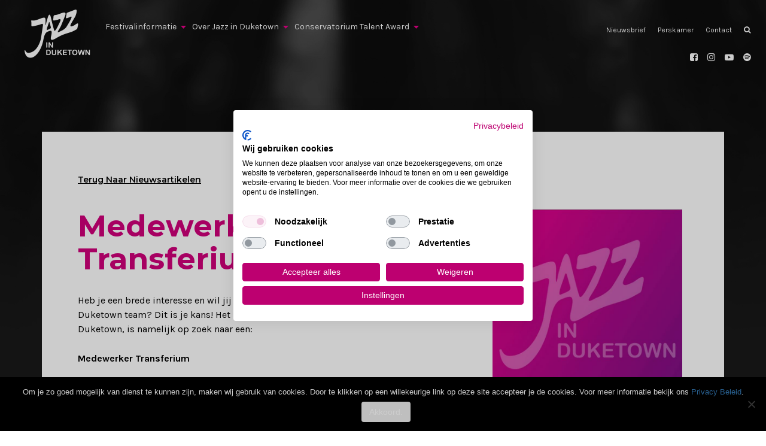

--- FILE ---
content_type: text/html; charset=UTF-8
request_url: https://www.jazzinduketown.nl/2018/01/17/backline-techniek/
body_size: 13560
content:
<!DOCTYPE html>
<!--[if IE 7]>
<html class="ie ie7" lang="nl-NL" xmlns:og="http://opengraphprotocol.org/schema/" xmlns:fb="http://www.facebook.com/2008/fbml">
<![endif]-->
<!--[if IE 8]>
<html class="ie ie8" lang="nl-NL" xmlns:og="http://opengraphprotocol.org/schema/" xmlns:fb="http://www.facebook.com/2008/fbml">
<![endif]-->
<!--[if !(IE 7) & !(IE 8)]><!-->
<html lang="nl-NL" xmlns:og="http://opengraphprotocol.org/schema/" xmlns:fb="http://www.facebook.com/2008/fbml">
<!--<![endif]-->
<head>
<meta charset="UTF-8">
<title>  Medewerker Transferium</title>
<link href="//www.google-analytics.com" rel="dns-prefetch">
<meta http-equiv="X-UA-Compatible" content="IE=edge,chrome=1">
<meta name="viewport" content="width=device-width, initial-scale=1.0">
<meta name="description" content="Het grootste gratis jazzfestival van Nederland!">
<script>
	var ajaxurl = "https://www.jazzinduketown.nl/wp-admin/admin-ajax.php";
	var searchProgramsPage = "https://www.jazzinduketown.nl/programs/";
	var siteurl = "https://www.jazzinduketown.nl";
	var themeurl = "https://www.jazzinduketown.nl/wp-content/themes/jazz";
	var share_text = "Het grootste gratis jazzfestival van Nederland!";
</script>
<title>Medewerker Transferium &#8211; Jazz in Duketown</title>
<meta name='robots' content='max-image-preview:large' />
<link rel='dns-prefetch' href='//code.jquery.com' />
<link rel='dns-prefetch' href='//platform.twitter.com' />
<link rel='dns-prefetch' href='//maps.google.com' />
<link rel='dns-prefetch' href='//fonts.googleapis.com' />
<link rel='dns-prefetch' href='//stackpath.bootstrapcdn.com' />
<link rel="alternate" title="oEmbed (JSON)" type="application/json+oembed" href="https://www.jazzinduketown.nl/wp-json/oembed/1.0/embed?url=https%3A%2F%2Fwww.jazzinduketown.nl%2F2018%2F01%2F17%2Fbackline-techniek%2F" />
<link rel="alternate" title="oEmbed (XML)" type="text/xml+oembed" href="https://www.jazzinduketown.nl/wp-json/oembed/1.0/embed?url=https%3A%2F%2Fwww.jazzinduketown.nl%2F2018%2F01%2F17%2Fbackline-techniek%2F&#038;format=xml" />
<style id='wp-img-auto-sizes-contain-inline-css' type='text/css'>
img:is([sizes=auto i],[sizes^="auto," i]){contain-intrinsic-size:3000px 1500px}
/*# sourceURL=wp-img-auto-sizes-contain-inline-css */
</style>
<link rel='stylesheet' id='formidable-css' href='https://www.jazzinduketown.nl/wp-content/plugins/formidable/css/formidableforms.css?ver=121507' media='all' />
<style id='wp-emoji-styles-inline-css' type='text/css'>

	img.wp-smiley, img.emoji {
		display: inline !important;
		border: none !important;
		box-shadow: none !important;
		height: 1em !important;
		width: 1em !important;
		margin: 0 0.07em !important;
		vertical-align: -0.1em !important;
		background: none !important;
		padding: 0 !important;
	}
/*# sourceURL=wp-emoji-styles-inline-css */
</style>
<style id='wp-block-library-inline-css' type='text/css'>
:root{--wp-block-synced-color:#7a00df;--wp-block-synced-color--rgb:122,0,223;--wp-bound-block-color:var(--wp-block-synced-color);--wp-editor-canvas-background:#ddd;--wp-admin-theme-color:#007cba;--wp-admin-theme-color--rgb:0,124,186;--wp-admin-theme-color-darker-10:#006ba1;--wp-admin-theme-color-darker-10--rgb:0,107,160.5;--wp-admin-theme-color-darker-20:#005a87;--wp-admin-theme-color-darker-20--rgb:0,90,135;--wp-admin-border-width-focus:2px}@media (min-resolution:192dpi){:root{--wp-admin-border-width-focus:1.5px}}.wp-element-button{cursor:pointer}:root .has-very-light-gray-background-color{background-color:#eee}:root .has-very-dark-gray-background-color{background-color:#313131}:root .has-very-light-gray-color{color:#eee}:root .has-very-dark-gray-color{color:#313131}:root .has-vivid-green-cyan-to-vivid-cyan-blue-gradient-background{background:linear-gradient(135deg,#00d084,#0693e3)}:root .has-purple-crush-gradient-background{background:linear-gradient(135deg,#34e2e4,#4721fb 50%,#ab1dfe)}:root .has-hazy-dawn-gradient-background{background:linear-gradient(135deg,#faaca8,#dad0ec)}:root .has-subdued-olive-gradient-background{background:linear-gradient(135deg,#fafae1,#67a671)}:root .has-atomic-cream-gradient-background{background:linear-gradient(135deg,#fdd79a,#004a59)}:root .has-nightshade-gradient-background{background:linear-gradient(135deg,#330968,#31cdcf)}:root .has-midnight-gradient-background{background:linear-gradient(135deg,#020381,#2874fc)}:root{--wp--preset--font-size--normal:16px;--wp--preset--font-size--huge:42px}.has-regular-font-size{font-size:1em}.has-larger-font-size{font-size:2.625em}.has-normal-font-size{font-size:var(--wp--preset--font-size--normal)}.has-huge-font-size{font-size:var(--wp--preset--font-size--huge)}.has-text-align-center{text-align:center}.has-text-align-left{text-align:left}.has-text-align-right{text-align:right}.has-fit-text{white-space:nowrap!important}#end-resizable-editor-section{display:none}.aligncenter{clear:both}.items-justified-left{justify-content:flex-start}.items-justified-center{justify-content:center}.items-justified-right{justify-content:flex-end}.items-justified-space-between{justify-content:space-between}.screen-reader-text{border:0;clip-path:inset(50%);height:1px;margin:-1px;overflow:hidden;padding:0;position:absolute;width:1px;word-wrap:normal!important}.screen-reader-text:focus{background-color:#ddd;clip-path:none;color:#444;display:block;font-size:1em;height:auto;left:5px;line-height:normal;padding:15px 23px 14px;text-decoration:none;top:5px;width:auto;z-index:100000}html :where(.has-border-color){border-style:solid}html :where([style*=border-top-color]){border-top-style:solid}html :where([style*=border-right-color]){border-right-style:solid}html :where([style*=border-bottom-color]){border-bottom-style:solid}html :where([style*=border-left-color]){border-left-style:solid}html :where([style*=border-width]){border-style:solid}html :where([style*=border-top-width]){border-top-style:solid}html :where([style*=border-right-width]){border-right-style:solid}html :where([style*=border-bottom-width]){border-bottom-style:solid}html :where([style*=border-left-width]){border-left-style:solid}html :where(img[class*=wp-image-]){height:auto;max-width:100%}:where(figure){margin:0 0 1em}html :where(.is-position-sticky){--wp-admin--admin-bar--position-offset:var(--wp-admin--admin-bar--height,0px)}@media screen and (max-width:600px){html :where(.is-position-sticky){--wp-admin--admin-bar--position-offset:0px}}

/*# sourceURL=wp-block-library-inline-css */
</style><style id='global-styles-inline-css' type='text/css'>
:root{--wp--preset--aspect-ratio--square: 1;--wp--preset--aspect-ratio--4-3: 4/3;--wp--preset--aspect-ratio--3-4: 3/4;--wp--preset--aspect-ratio--3-2: 3/2;--wp--preset--aspect-ratio--2-3: 2/3;--wp--preset--aspect-ratio--16-9: 16/9;--wp--preset--aspect-ratio--9-16: 9/16;--wp--preset--color--black: #000000;--wp--preset--color--cyan-bluish-gray: #abb8c3;--wp--preset--color--white: #ffffff;--wp--preset--color--pale-pink: #f78da7;--wp--preset--color--vivid-red: #cf2e2e;--wp--preset--color--luminous-vivid-orange: #ff6900;--wp--preset--color--luminous-vivid-amber: #fcb900;--wp--preset--color--light-green-cyan: #7bdcb5;--wp--preset--color--vivid-green-cyan: #00d084;--wp--preset--color--pale-cyan-blue: #8ed1fc;--wp--preset--color--vivid-cyan-blue: #0693e3;--wp--preset--color--vivid-purple: #9b51e0;--wp--preset--gradient--vivid-cyan-blue-to-vivid-purple: linear-gradient(135deg,rgb(6,147,227) 0%,rgb(155,81,224) 100%);--wp--preset--gradient--light-green-cyan-to-vivid-green-cyan: linear-gradient(135deg,rgb(122,220,180) 0%,rgb(0,208,130) 100%);--wp--preset--gradient--luminous-vivid-amber-to-luminous-vivid-orange: linear-gradient(135deg,rgb(252,185,0) 0%,rgb(255,105,0) 100%);--wp--preset--gradient--luminous-vivid-orange-to-vivid-red: linear-gradient(135deg,rgb(255,105,0) 0%,rgb(207,46,46) 100%);--wp--preset--gradient--very-light-gray-to-cyan-bluish-gray: linear-gradient(135deg,rgb(238,238,238) 0%,rgb(169,184,195) 100%);--wp--preset--gradient--cool-to-warm-spectrum: linear-gradient(135deg,rgb(74,234,220) 0%,rgb(151,120,209) 20%,rgb(207,42,186) 40%,rgb(238,44,130) 60%,rgb(251,105,98) 80%,rgb(254,248,76) 100%);--wp--preset--gradient--blush-light-purple: linear-gradient(135deg,rgb(255,206,236) 0%,rgb(152,150,240) 100%);--wp--preset--gradient--blush-bordeaux: linear-gradient(135deg,rgb(254,205,165) 0%,rgb(254,45,45) 50%,rgb(107,0,62) 100%);--wp--preset--gradient--luminous-dusk: linear-gradient(135deg,rgb(255,203,112) 0%,rgb(199,81,192) 50%,rgb(65,88,208) 100%);--wp--preset--gradient--pale-ocean: linear-gradient(135deg,rgb(255,245,203) 0%,rgb(182,227,212) 50%,rgb(51,167,181) 100%);--wp--preset--gradient--electric-grass: linear-gradient(135deg,rgb(202,248,128) 0%,rgb(113,206,126) 100%);--wp--preset--gradient--midnight: linear-gradient(135deg,rgb(2,3,129) 0%,rgb(40,116,252) 100%);--wp--preset--font-size--small: 13px;--wp--preset--font-size--medium: 20px;--wp--preset--font-size--large: 36px;--wp--preset--font-size--x-large: 42px;--wp--preset--spacing--20: 0.44rem;--wp--preset--spacing--30: 0.67rem;--wp--preset--spacing--40: 1rem;--wp--preset--spacing--50: 1.5rem;--wp--preset--spacing--60: 2.25rem;--wp--preset--spacing--70: 3.38rem;--wp--preset--spacing--80: 5.06rem;--wp--preset--shadow--natural: 6px 6px 9px rgba(0, 0, 0, 0.2);--wp--preset--shadow--deep: 12px 12px 50px rgba(0, 0, 0, 0.4);--wp--preset--shadow--sharp: 6px 6px 0px rgba(0, 0, 0, 0.2);--wp--preset--shadow--outlined: 6px 6px 0px -3px rgb(255, 255, 255), 6px 6px rgb(0, 0, 0);--wp--preset--shadow--crisp: 6px 6px 0px rgb(0, 0, 0);}:where(.is-layout-flex){gap: 0.5em;}:where(.is-layout-grid){gap: 0.5em;}body .is-layout-flex{display: flex;}.is-layout-flex{flex-wrap: wrap;align-items: center;}.is-layout-flex > :is(*, div){margin: 0;}body .is-layout-grid{display: grid;}.is-layout-grid > :is(*, div){margin: 0;}:where(.wp-block-columns.is-layout-flex){gap: 2em;}:where(.wp-block-columns.is-layout-grid){gap: 2em;}:where(.wp-block-post-template.is-layout-flex){gap: 1.25em;}:where(.wp-block-post-template.is-layout-grid){gap: 1.25em;}.has-black-color{color: var(--wp--preset--color--black) !important;}.has-cyan-bluish-gray-color{color: var(--wp--preset--color--cyan-bluish-gray) !important;}.has-white-color{color: var(--wp--preset--color--white) !important;}.has-pale-pink-color{color: var(--wp--preset--color--pale-pink) !important;}.has-vivid-red-color{color: var(--wp--preset--color--vivid-red) !important;}.has-luminous-vivid-orange-color{color: var(--wp--preset--color--luminous-vivid-orange) !important;}.has-luminous-vivid-amber-color{color: var(--wp--preset--color--luminous-vivid-amber) !important;}.has-light-green-cyan-color{color: var(--wp--preset--color--light-green-cyan) !important;}.has-vivid-green-cyan-color{color: var(--wp--preset--color--vivid-green-cyan) !important;}.has-pale-cyan-blue-color{color: var(--wp--preset--color--pale-cyan-blue) !important;}.has-vivid-cyan-blue-color{color: var(--wp--preset--color--vivid-cyan-blue) !important;}.has-vivid-purple-color{color: var(--wp--preset--color--vivid-purple) !important;}.has-black-background-color{background-color: var(--wp--preset--color--black) !important;}.has-cyan-bluish-gray-background-color{background-color: var(--wp--preset--color--cyan-bluish-gray) !important;}.has-white-background-color{background-color: var(--wp--preset--color--white) !important;}.has-pale-pink-background-color{background-color: var(--wp--preset--color--pale-pink) !important;}.has-vivid-red-background-color{background-color: var(--wp--preset--color--vivid-red) !important;}.has-luminous-vivid-orange-background-color{background-color: var(--wp--preset--color--luminous-vivid-orange) !important;}.has-luminous-vivid-amber-background-color{background-color: var(--wp--preset--color--luminous-vivid-amber) !important;}.has-light-green-cyan-background-color{background-color: var(--wp--preset--color--light-green-cyan) !important;}.has-vivid-green-cyan-background-color{background-color: var(--wp--preset--color--vivid-green-cyan) !important;}.has-pale-cyan-blue-background-color{background-color: var(--wp--preset--color--pale-cyan-blue) !important;}.has-vivid-cyan-blue-background-color{background-color: var(--wp--preset--color--vivid-cyan-blue) !important;}.has-vivid-purple-background-color{background-color: var(--wp--preset--color--vivid-purple) !important;}.has-black-border-color{border-color: var(--wp--preset--color--black) !important;}.has-cyan-bluish-gray-border-color{border-color: var(--wp--preset--color--cyan-bluish-gray) !important;}.has-white-border-color{border-color: var(--wp--preset--color--white) !important;}.has-pale-pink-border-color{border-color: var(--wp--preset--color--pale-pink) !important;}.has-vivid-red-border-color{border-color: var(--wp--preset--color--vivid-red) !important;}.has-luminous-vivid-orange-border-color{border-color: var(--wp--preset--color--luminous-vivid-orange) !important;}.has-luminous-vivid-amber-border-color{border-color: var(--wp--preset--color--luminous-vivid-amber) !important;}.has-light-green-cyan-border-color{border-color: var(--wp--preset--color--light-green-cyan) !important;}.has-vivid-green-cyan-border-color{border-color: var(--wp--preset--color--vivid-green-cyan) !important;}.has-pale-cyan-blue-border-color{border-color: var(--wp--preset--color--pale-cyan-blue) !important;}.has-vivid-cyan-blue-border-color{border-color: var(--wp--preset--color--vivid-cyan-blue) !important;}.has-vivid-purple-border-color{border-color: var(--wp--preset--color--vivid-purple) !important;}.has-vivid-cyan-blue-to-vivid-purple-gradient-background{background: var(--wp--preset--gradient--vivid-cyan-blue-to-vivid-purple) !important;}.has-light-green-cyan-to-vivid-green-cyan-gradient-background{background: var(--wp--preset--gradient--light-green-cyan-to-vivid-green-cyan) !important;}.has-luminous-vivid-amber-to-luminous-vivid-orange-gradient-background{background: var(--wp--preset--gradient--luminous-vivid-amber-to-luminous-vivid-orange) !important;}.has-luminous-vivid-orange-to-vivid-red-gradient-background{background: var(--wp--preset--gradient--luminous-vivid-orange-to-vivid-red) !important;}.has-very-light-gray-to-cyan-bluish-gray-gradient-background{background: var(--wp--preset--gradient--very-light-gray-to-cyan-bluish-gray) !important;}.has-cool-to-warm-spectrum-gradient-background{background: var(--wp--preset--gradient--cool-to-warm-spectrum) !important;}.has-blush-light-purple-gradient-background{background: var(--wp--preset--gradient--blush-light-purple) !important;}.has-blush-bordeaux-gradient-background{background: var(--wp--preset--gradient--blush-bordeaux) !important;}.has-luminous-dusk-gradient-background{background: var(--wp--preset--gradient--luminous-dusk) !important;}.has-pale-ocean-gradient-background{background: var(--wp--preset--gradient--pale-ocean) !important;}.has-electric-grass-gradient-background{background: var(--wp--preset--gradient--electric-grass) !important;}.has-midnight-gradient-background{background: var(--wp--preset--gradient--midnight) !important;}.has-small-font-size{font-size: var(--wp--preset--font-size--small) !important;}.has-medium-font-size{font-size: var(--wp--preset--font-size--medium) !important;}.has-large-font-size{font-size: var(--wp--preset--font-size--large) !important;}.has-x-large-font-size{font-size: var(--wp--preset--font-size--x-large) !important;}
/*# sourceURL=global-styles-inline-css */
</style>

<style id='classic-theme-styles-inline-css' type='text/css'>
/*! This file is auto-generated */
.wp-block-button__link{color:#fff;background-color:#32373c;border-radius:9999px;box-shadow:none;text-decoration:none;padding:calc(.667em + 2px) calc(1.333em + 2px);font-size:1.125em}.wp-block-file__button{background:#32373c;color:#fff;text-decoration:none}
/*# sourceURL=/wp-includes/css/classic-themes.min.css */
</style>
<link rel='stylesheet' id='cookie-notice-front-css' href='https://www.jazzinduketown.nl/wp-content/plugins/cookie-notice/css/front.min.css?ver=2.5.11' media='all' />
<link rel='stylesheet' id='main-css-css' href='https://www.jazzinduketown.nl/wp-content/themes/jazz/style.css?ver=2020.08.19.01' media='all' />
<link rel='stylesheet' id='normalize-css' href='https://www.jazzinduketown.nl/wp-content/themes/jazz/css/normalize.min.css?ver=2020.08.19.01' media='all' />
<link rel='stylesheet' id='bootstrap-css' href='https://www.jazzinduketown.nl/wp-content/themes/jazz/css/bootstrap.min.css?ver=2020.08.19.01' media='all' />
<link rel='stylesheet' id='googleFonts-css' href='https://fonts.googleapis.com/css?family=Karla%3A400%2C700%7CMontserrat%3A400%2C500%2C600%2C700%7COpen+Sans%3A400%2C700%7CRoboto%3A400%7CPlayfair+Display%3A400%2C700&#038;ver=2020.08.19.01' media='all' />
<link rel='stylesheet' id='font-awesome-css' href='https://stackpath.bootstrapcdn.com/font-awesome/4.7.0/css/font-awesome.min.css?ver=2020.08.19.01' media='all' />
<link rel='stylesheet' id='flickity-css' href='https://www.jazzinduketown.nl/wp-content/themes/jazz/css/flickity.css?ver=2020.08.19.01' media='all' />
<link rel='stylesheet' id='uniform-css' href='https://www.jazzinduketown.nl/wp-content/themes/jazz/css/default.css?ver=2020.08.19.01' media='all' />
<link rel='stylesheet' id='scrollbar-css' href='https://www.jazzinduketown.nl/wp-content/themes/jazz/css/perfect-scrollbar.min.css?ver=2020.08.19.01' media='all' />
<link rel='stylesheet' id='photoswipe-css' href='https://www.jazzinduketown.nl/wp-content/themes/jazz/css/photoswipe.css?ver=2020.08.19.01' media='all' />
<link rel='stylesheet' id='photoswipeUI-css' href='https://www.jazzinduketown.nl/wp-content/themes/jazz/css/photoswipe/default-skin.css?ver=2020.08.19.01' media='all' />
<link rel='stylesheet' id='html5blank-css' href='https://www.jazzinduketown.nl/wp-content/themes/jazz/css/style.css?ver=2020.08.19.01' media='all' />
<link rel='stylesheet' id='plyr-css-css' href='https://www.jazzinduketown.nl/wp-content/themes/jazz/js/plyr/plyr.css?ver=2020.08.19.01' media='all' />
<link rel='stylesheet' id='jquery-gray-css' href='https://www.jazzinduketown.nl/wp-content/themes/jazz/css/gray.min.css?ver=2020.08.19.01' media='all' />
<link rel='stylesheet' id='custom-css' href='https://www.jazzinduketown.nl/wp-content/themes/jazz/css/custom.css?ver=2020.08.19.01' media='all' />
<link rel='stylesheet' id='mobile-css' href='https://www.jazzinduketown.nl/wp-content/themes/jazz/css/mobile.css?ver=2020.08.19.01' media='all' />
<link rel='stylesheet' id='swiper_slide-css' href='https://www.jazzinduketown.nl/wp-content/themes/jazz/css/swiper.min.css?ver=2020.08.19.01' media='all' />
<link rel='stylesheet' id='jquery-confirm-css' href='https://www.jazzinduketown.nl/wp-content/themes/jazz/css/jquery-confirm.min.css?ver=2020.08.19.01' media='all' />
<script type="text/javascript" src="https://www.jazzinduketown.nl/wp-includes/js/jquery/jquery.min.js?ver=3.7.1" id="jquery-core-js"></script>
<script type="text/javascript" src="https://www.jazzinduketown.nl/wp-includes/js/jquery/jquery-migrate.min.js?ver=3.4.1" id="jquery-migrate-js"></script>
<script type="text/javascript" src="//code.jquery.com/jquery-migrate-1.4.1.js?ver=2020.08.19.01" id="jquery-migrate-online-js"></script>
<script type="text/javascript" src="https://www.jazzinduketown.nl/wp-content/themes/jazz/js/lib/conditionizr-4.3.0.min.js?ver=2020.08.19.01" id="conditionizr-js"></script>
<script type="text/javascript" src="https://www.jazzinduketown.nl/wp-content/themes/jazz/js/lib/modernizr-2.7.1.min.js?ver=2020.08.19.01" id="modernizr-js"></script>
<script type="text/javascript" src="https://www.jazzinduketown.nl/wp-content/themes/jazz/js/popper.min.js?ver=2020.08.19.01" id="popper-js"></script>
<script type="text/javascript" src="https://www.jazzinduketown.nl/wp-content/themes/jazz/js/bootstrap.min.js?ver=2020.08.19.01" id="bootstrap-js"></script>
<script type="text/javascript" src="https://www.jazzinduketown.nl/wp-content/themes/jazz/js/plyr/plyr.min.js?ver=2020.08.19.01" id="plyr-js-js"></script>
<script type="text/javascript" id="simple-likes-public-js-js-extra">
/* <![CDATA[ */
var simpleLikes = {"ajaxurl":"https://www.jazzinduketown.nl/wp-admin/admin-ajax.php","like":"Like","unlike":"Unlike"};
//# sourceURL=simple-likes-public-js-js-extra
/* ]]> */
</script>
<script type="text/javascript" src="https://www.jazzinduketown.nl/wp-content/themes/jazz/js/simple-likes-public.js?ver=2020.08.19.01" id="simple-likes-public-js-js"></script>
<script type="text/javascript" src="https://www.jazzinduketown.nl/wp-content/themes/jazz/js/js.cookie.js?ver=2020.08.19.01" id="js_cookie-js"></script>
<script type="text/javascript" src="https://www.jazzinduketown.nl/wp-content/themes/jazz/js/flickity.pkgd.min.js?ver=2020.08.19.01" id="flickity-js"></script>
<script type="text/javascript" src="https://www.jazzinduketown.nl/wp-content/themes/jazz/js/isotope.pkgd.min.js?ver=2020.08.19.01" id="isotope-js"></script>
<script type="text/javascript" src="https://www.jazzinduketown.nl/wp-content/themes/jazz/js/jquery.uniform.standalone.js?ver=2020.08.19.01" id="uniform-js"></script>
<script type="text/javascript" src="https://www.jazzinduketown.nl/wp-content/themes/jazz/js/perfect-scrollbar.jquery.min.js?ver=2020.08.19.01" id="scrollbar-js"></script>
<script type="text/javascript" src="https://www.jazzinduketown.nl/wp-content/themes/jazz/js/jquery.cycle2.js?ver=2020.08.19.01" id="jquery-cycle-js"></script>
<script type="text/javascript" src="https://www.jazzinduketown.nl/wp-content/themes/jazz/js/jquery.gray.min.js?ver=2020.08.19.01" id="jquery-gray-js"></script>
<script type="text/javascript" src="https://www.jazzinduketown.nl/wp-content/themes/jazz/js/jquery.cycle2.optional.js?ver=2020.08.19.01" id="jquery-cycle-optional-js"></script>
<script type="text/javascript" src="https://platform.twitter.com/widgets.js?ver=2020.08.19.01" id="twitter-js"></script>
<script type="text/javascript" src="https://www.jazzinduketown.nl/wp-content/themes/jazz/js/loadingoverlay.min.js?ver=2020.08.19.01" id="loadingoverlay-js"></script>
<script type="text/javascript" src="https://maps.google.com/maps/api/js?key=AIzaSyBGUHcs7DSnS1iqxA-Ia6ng8wlDlILHTps&amp;sensor=false&amp;ver=2020.08.19.01" id="gmaps-js"></script>
<script type="text/javascript" src="https://www.jazzinduketown.nl/wp-content/themes/jazz/js/map.js?ver=2020.08.19.01" id="map-js"></script>
<script type="text/javascript" src="https://www.jazzinduketown.nl/wp-content/themes/jazz/js/jquery.matchHeight.js?ver=2020.08.19.01" id="matchHeight-js"></script>
<script type="text/javascript" src="https://www.jazzinduketown.nl/wp-content/themes/jazz/js/jssocials.min.js?ver=2020.08.19.01" id="jssocial-js"></script>
<script type="text/javascript" src="https://www.jazzinduketown.nl/wp-content/themes/jazz/js/photoswipe.min.js?ver=2020.08.19.01" id="photoswipe-js"></script>
<script type="text/javascript" src="https://www.jazzinduketown.nl/wp-content/themes/jazz/js/photoswipe-ui-default.min.js?ver=2020.08.19.01" id="photoswipeUI-js"></script>
<script type="text/javascript" src="https://www.jazzinduketown.nl/wp-content/themes/jazz/js/galery-script.js?ver=2020.08.19.01" id="galeryScript-js"></script>
<script type="text/javascript" src="https://www.jazzinduketown.nl/wp-content/themes/jazz/js/swiper.min.js?ver=2020.08.19.01" id="swiper_slide-js"></script>
<script type="text/javascript" src="https://www.jazzinduketown.nl/wp-content/themes/jazz/js/jquery-confirm.min.js?ver=2020.08.19.01" id="jquery-confirm-js"></script>
<link rel="https://api.w.org/" href="https://www.jazzinduketown.nl/wp-json/" /><link rel="alternate" title="JSON" type="application/json" href="https://www.jazzinduketown.nl/wp-json/wp/v2/posts/1684" /><meta name="google-site-verification" content="riHkFCNztvmhpq-vpzzKgj8a9EBroL0HrDMa_VULY9M" /><script>document.documentElement.className += " js";</script>
<link rel="icon" href="https://www.jazzinduketown.nl/wp-content/uploads/2017/04/cropped-favicon-1-32x32.jpg" sizes="32x32" />
<link rel="icon" href="https://www.jazzinduketown.nl/wp-content/uploads/2017/04/cropped-favicon-1-192x192.jpg" sizes="192x192" />
<link rel="apple-touch-icon" href="https://www.jazzinduketown.nl/wp-content/uploads/2017/04/cropped-favicon-1-180x180.jpg" />
<meta name="msapplication-TileImage" content="https://www.jazzinduketown.nl/wp-content/uploads/2017/04/cropped-favicon-1-270x270.jpg" />
<script>
// conditionizr.com
// configure environment tests
conditionizr.config({
    assets: 'https://www.jazzinduketown.nl/wp-content/themes/jazz',
    tests: {}
});
</script>
<!-- Google Tag Manager -->
<script>(function(w,d,s,l,i){w[l]=w[l]||[];w[l].push({'gtm.start':
new Date().getTime(),event:'gtm.js'});var f=d.getElementsByTagName(s)[0],
j=d.createElement(s),dl=l!='dataLayer'?'&l='+l:'';j.async=true;j.src=
'https://www.googletagmanager.com/gtm.js?id='+i+dl;f.parentNode.insertBefore(j,f);
})(window,document,'script','dataLayer','GTM-K48TLZP');</script>
<!-- End Google Tag Manager -->
</head>
<body class="wp-singular post-template-default single single-post postid-1684 single-format-standard wp-theme-jazz cookies-not-set backline-techniek">
<!-- Google Tag Manager (noscript) -->
<noscript><iframe src="https://www.googletagmanager.com/ns.html?id=GTM-K48TLZP"
height="0" width="0" style="display:none;visibility:hidden"></iframe></noscript>
<!-- End Google Tag Manager (noscript) -->
<script>
(function(i,s,o,g,r,a,m){i['GoogleAnalyticsObject']=r;i[r]=i[r]||function(){
(i[r].q=i[r].q||[]).push(arguments)},i[r].l=1*new Date();a=s.createElement(o),
m=s.getElementsByTagName(o)[0];a.async=1;a.src=g;m.parentNode.insertBefore(a,m)
})(window,document,'script','https://www.google-analytics.com/analytics.js','ga');

ga('create', 'UA-49615358-1', 'auto');
ga('send', 'pageview');

</script>
<!-- Load Facebook SDK for JavaScript -->
<script>
  window.fbAsyncInit = function() {
    FB.init({
      appId      : '320375218377811',
      xfbml      : true,
      version    : 'v2.9'
    });
    FB.AppEvents.logPageView();
  };

  (function(d, s, id){
     var js, fjs = d.getElementsByTagName(s)[0];
     if (d.getElementById(id)) {return;}
     js = d.createElement(s); js.id = id;
     js.src = "//connect.facebook.net/en_US/sdk.js";
     fjs.parentNode.insertBefore(js, fjs);
   }(document, 'script', 'facebook-jssdk'));
</script>
<!-- Load Facebook SDK for JavaScript -->
<div id="fb-root"></div>

<div class="wrapper mainWrapper" style="background-image: url(https://www.jazzinduketown.nl/wp-content/uploads/2024/05/background-min.png);background-size:contain;background-repeat:no-repeat;background-position:top center;">


<!-- Menu -->
<div class="header headerMenu hidden-xs hidden-sm hidden-md visible-lg-block">
	<div class="container-fluid">
		<div class="row">
			<div class="col-md-12">
				<div class="main-menu">
					<nav class="navbar navbar-default navbar-transparent">
						<a class="navbar-brand topLogo" href="https://www.jazzinduketown.nl"><img src="https://www.jazzinduketown.nl/wp-content/themes/jazz/i/Nav-Logo-White.png" alt="" /></a>
						<div id="navbarNavDropdown" class="collapse navbar-collapse">
							<ul id="menu-secondary-header-menu" class="nav navbar-nav mainMenu"><li id="menu-item-62" class="d-none menu-item menu-item-type-post_type menu-item-object-page menu-item-has-children menu-item-62 dropdown"><a href="https://www.jazzinduketown.nl/programs/">Programma 2025</a>
<ul class="dropdown-menu sub-menu">
	<li id="menu-item-2622" class="thumbnail menu-item menu-item-type-custom menu-item-object-custom menu-item-2622"><a  href="https://www.jazzinduketown.nl/programs/?locations%5B%5D=176&amp;locations%5B%5D=193&amp;locations%5B%5D=238&amp;locations%5B%5D=249&amp;locations%5B%5D=35&amp;locations%5B%5D=41&amp;locations%5B%5D=163&amp;locations%5B%5D=39&amp;locations%5B%5D=43&amp;locations%5B%5D=42&amp;locations%5B%5D=38&amp;locations%5B%5D=40&amp;locations%5B%5D=164" style="background-image:url(https://www.jazzinduketown.nl/wp-content/uploads/2017/05/parkeerinfo-1040x280.jpg);"><span class="desc"><span class="desc-container"><span class="desc-wrapper"><span class="menuTitle">Jazz in Duketown</span><span class="menuExcerpt"></span></span></span></span></a></li>
	<li id="menu-item-2623" class="thumbnail menu-item menu-item-type-custom menu-item-object-custom menu-item-2623"><a  href="https://www.jazzinduketown.nl/programs/?locations%5B%5D=155" style="background-image:url(https://www.jazzinduketown.nl/wp-content/uploads/2017/05/parkeerinfo-1040x280.jpg);"><span class="desc"><span class="desc-container"><span class="desc-wrapper"><span class="menuTitle">Jazz in Horeca</span><span class="menuExcerpt"></span></span></span></span></a></li>
</ul>
</li>
<li id="menu-item-533" class="menu-item menu-item-type-post_type menu-item-object-page menu-item-has-children menu-item-533 dropdown"><a href="https://www.jazzinduketown.nl/festival-informatie/">Festivalinformatie</a>
<ul class="dropdown-menu sub-menu">
	<li id="menu-item-3641" class="thumbnail menu-item menu-item-type-post_type menu-item-object-page menu-item-3641"><a  href="https://www.jazzinduketown.nl/programs/" style="background-image:url(https://www.jazzinduketown.nl/wp-content/uploads/2017/05/default-image-1024x480.jpg);"><span class="desc"><span class="desc-container"><span class="desc-wrapper"><span class="menuTitle">Programma 2025</span><span class="menuExcerpt"></span></span></span></span></a></li>
	<li id="menu-item-6864" class="thumbnail menu-item menu-item-type-post_type menu-item-object-page menu-item-6864"><a  href="https://www.jazzinduketown.nl/bewonersinformatie/" style="background-image:url(https://www.jazzinduketown.nl/wp-content/uploads/2017/05/default-image-1024x480.jpg);"><span class="desc"><span class="desc-container"><span class="desc-wrapper"><span class="menuTitle">Bewonersinformatie</span><span class="menuExcerpt"></span></span></span></span></a></li>
	<li id="menu-item-6035" class="thumbnail menu-item menu-item-type-post_type menu-item-object-page menu-item-6035"><a  href="https://www.jazzinduketown.nl/programs/blokkenschema/" style="background-image:url(https://www.jazzinduketown.nl/wp-content/uploads/2017/05/default-image-1024x480.jpg);"><span class="desc"><span class="desc-container"><span class="desc-wrapper"><span class="menuTitle">Blokkenschema</span><span class="menuExcerpt"></span></span></span></span></a></li>
	<li id="menu-item-5184" class="thumbnail menu-item menu-item-type-post_type menu-item-object-page menu-item-5184"><a  href="https://www.jazzinduketown.nl/plattegrond/" style="background-image:url(https://www.jazzinduketown.nl/wp-content/uploads/2017/05/default-image-1024x480.jpg);"><span class="desc"><span class="desc-container"><span class="desc-wrapper"><span class="menuTitle">Plattegrond</span><span class="menuExcerpt"></span></span></span></span></a></li>
	<li id="menu-item-5185" class="thumbnail menu-item menu-item-type-post_type menu-item-object-page menu-item-5185"><a  href="https://www.jazzinduketown.nl/festival-informatie/" style="background-image:url(https://www.jazzinduketown.nl/wp-content/uploads/2017/05/default-image-1024x480.jpg);"><span class="desc"><span class="desc-container"><span class="desc-wrapper"><span class="menuTitle">Bereikbaarheid</span><span class="menuExcerpt"></span></span></span></span></a></li>
</ul>
</li>
<li id="menu-item-536" class="menu-item menu-item-type-post_type menu-item-object-page menu-item-has-children menu-item-536 dropdown"><a href="https://www.jazzinduketown.nl/over-jazz-in-duketown/">Over Jazz in Duketown</a>
<ul class="dropdown-menu sub-menu">
	<li id="menu-item-486" class="thumbnail menu-item menu-item-type-post_type menu-item-object-page menu-item-486"><a  rel="544" href="https://www.jazzinduketown.nl/over-jazz-in-duketown/sponsoring/" style="background-image:url(https://www.jazzinduketown.nl/wp-content/uploads/2017/05/sponsorworden-1040x280.jpg);"><span class="desc"><span class="desc-container"><span class="desc-wrapper"><span class="menuTitle">Sponsor worden</span><span class="menuExcerpt">Bereik 150.000 bezoekers!</span></span></span></span></a></li>
	<li id="menu-item-892" class="thumbnail menu-item menu-item-type-post_type menu-item-object-page menu-item-892"><a  rel="544" href="https://www.jazzinduketown.nl/over-jazz-in-duketown/onze-sponsoren/" style="background-image:url(https://www.jazzinduketown.nl/wp-content/uploads/2017/05/onzesponsoren-1040x280.jpg);"><span class="desc"><span class="desc-container"><span class="desc-wrapper"><span class="menuTitle">Onze Sponsoren</span><span class="menuExcerpt">Mooie samenwerkingen</span></span></span></span></a></li>
	<li id="menu-item-485" class="thumbnail menu-item menu-item-type-post_type menu-item-object-page menu-item-485"><a  rel="544" href="https://www.jazzinduketown.nl/over-jazz-in-duketown/vrijwilliger-worden/" style="background-image:url(https://www.jazzinduketown.nl/wp-content/uploads/2017/05/vrijwilliger-worden-1040x280.jpg);"><span class="desc"><span class="desc-container"><span class="desc-wrapper"><span class="menuTitle">Vrijwilliger worden</span><span class="menuExcerpt">Help jij ons een handje?</span></span></span></span></a></li>
	<li id="menu-item-893" class="thumbnail menu-item menu-item-type-post_type menu-item-object-page menu-item-893"><a  rel="544" href="https://www.jazzinduketown.nl/over-jazz-in-duketown/de-vrijwilligers/" style="background-image:url(https://www.jazzinduketown.nl/wp-content/uploads/2017/05/onze-vrijwilligers-1040x280.jpg);"><span class="desc"><span class="desc-container"><span class="desc-wrapper"><span class="menuTitle">De Vrijwilligers</span><span class="menuExcerpt">Ontmoet onze kanjers!</span></span></span></span></a></li>
	<li id="menu-item-576" class="thumbnail menu-item menu-item-type-post_type menu-item-object-page menu-item-576"><a  rel="544" href="https://www.jazzinduketown.nl/over-jazz-in-duketown/doneren/" style="background-image:url(https://www.jazzinduketown.nl/wp-content/uploads/2017/05/vriend-worden-1040x280.jpg);"><span class="desc"><span class="desc-container"><span class="desc-wrapper"><span class="menuTitle">Vriend worden</span><span class="menuExcerpt">Steun het festival</span></span></span></span></a></li>
	<li id="menu-item-6468" class="thumbnail menu-item menu-item-type-post_type menu-item-object-page menu-item-6468"><a  href="https://www.jazzinduketown.nl/over-jazz-in-duketown/beloningsbeleid/" style="background-image:url(https://www.jazzinduketown.nl/wp-content/uploads/2020/08/vriend-worden.jpg);"><span class="desc"><span class="desc-container"><span class="desc-wrapper"><span class="menuTitle">Beloningsbeleid</span><span class="menuExcerpt"></span></span></span></span></a></li>
</ul>
</li>
<li id="menu-item-3304" class="menu-item menu-item-type-post_type menu-item-object-page menu-item-has-children menu-item-3304 dropdown"><a href="https://www.jazzinduketown.nl/conservatorium-talent-award/">Conservatorium Talent Award</a>
<ul class="dropdown-menu sub-menu">
	<li id="menu-item-6599" class="thumbnail menu-item menu-item-type-post_type menu-item-object-page menu-item-6599"><a  href="https://www.jazzinduketown.nl/cta-wedstrijdconcept/" style="background-image:url(https://www.jazzinduketown.nl/wp-content/uploads/2017/05/default-image-1024x480.jpg);"><span class="desc"><span class="desc-container"><span class="desc-wrapper"><span class="menuTitle">De Wedstrijd</span><span class="menuExcerpt"></span></span></span></span></a></li>
	<li id="menu-item-3307" class="thumbnail menu-item menu-item-type-post_type menu-item-object-page menu-item-3307"><a  href="https://www.jazzinduketown.nl/finalisten-overzicht/" style="background-image:url(https://www.jazzinduketown.nl/wp-content/uploads/2020/08/vriend-worden.jpg);"><span class="desc"><span class="desc-container"><span class="desc-wrapper"><span class="menuTitle">Finalisten CTA 2025</span><span class="menuExcerpt"></span></span></span></span></a></li>
	<li id="menu-item-3308" class="thumbnail menu-item menu-item-type-post_type menu-item-object-page menu-item-3308"><a  href="https://www.jazzinduketown.nl/jury-overzicht/" style="background-image:url(https://www.jazzinduketown.nl/wp-content/uploads/2020/08/Amsterdam-Offbeat-Eats-instock-3_r1_c1-1040x480.jpg);"><span class="desc"><span class="desc-container"><span class="desc-wrapper"><span class="menuTitle">Jury CTA 2025</span><span class="menuExcerpt"></span></span></span></span></a></li>
	<li id="menu-item-3305" class="thumbnail menu-item menu-item-type-post_type menu-item-object-page menu-item-3305"><a  href="https://www.jazzinduketown.nl/eerdere-winnaars/" style="background-image:url(https://www.jazzinduketown.nl/wp-content/uploads/2020/08/onze-vrijwilligers.jpg);"><span class="desc"><span class="desc-container"><span class="desc-wrapper"><span class="menuTitle">Winnaars CTA</span><span class="menuExcerpt"></span></span></span></span></a></li>
	<li id="menu-item-4207" class="thumbnail menu-item menu-item-type-post_type menu-item-object-page menu-item-4207"><a  href="https://www.jazzinduketown.nl/partners/" style="background-image:url(https://www.jazzinduketown.nl/wp-content/uploads/2017/05/default-image-1024x480.jpg);"><span class="desc"><span class="desc-container"><span class="desc-wrapper"><span class="menuTitle">Partners CTA</span><span class="menuExcerpt"></span></span></span></span></a></li>
</ul>
</li>
</ul><ul id="menu-secondary-top-menu" class="topMenu nav navbar-nav navbar-right"><li id="menu-item-3294" class="open-subscribe-form menu-item menu-item-type-custom menu-item-object-custom menu-item-3294"><a href="#subscribe-form">Nieuwsbrief</a></li>
<li id="menu-item-492" class="menu-item menu-item-type-post_type menu-item-object-page menu-item-492"><a href="https://www.jazzinduketown.nl/perskamers/">Perskamer</a></li>
<li id="menu-item-493" class="menu-item menu-item-type-post_type menu-item-object-page menu-item-493"><a href="https://www.jazzinduketown.nl/contact/">Contact</a></li>
<li id="menu-item-3295" class="search menu-item menu-item-type-custom menu-item-object-custom menu-item-3295"><a href="#"><i class="fa fa-search"></i></a></li>
</ul>						</div>
					</nav>
					<div class="social-icon">
																		<ul>
																				<li>
											<a href="https://www.facebook.com/jazzinduketown/" target="_blank" class="facebook tip-top" data-toggle="tooltip" title="Facebook"><i class="fa fa-facebook-square"></i></a>
										</li>
																														<li>
											<a href="https://www.instagram.com/jazzinduketown/" target="_blank" class="instagram tip-top" data-toggle="tooltip" title="Instagram"><i class="fa fa-instagram"></i></a>
										</li>
																														<li>
											<a href="https://www.youtube.com/user/jazzinduketown" target="_blank" class="youtube tip-top" data-toggle="tooltip" title="Youtube"><i class="fa fa-youtube-play"></i></a>
										</li>
																														<li>
											<a href="https://open.spotify.com/playlist/6kZtmXmBk89gNtj9ZjypbS?si=jMND-NDlTAeqCQQWLhQ1rQ" target="_blank" class="spotify tip-top" data-toggle="tooltip" title="Spotify"><i class="fa fa-spotify"></i></a>
										</li>
																													</ul>
								</div>
				</div>
			</div>
		</div>
	</div>
	
        <div class="search-wrapper">
            <!-- search -->
<form class="search" method="get" action="https://www.jazzinduketown.nl" role="search">
	<input class="search-input" type="search" name="s" placeholder="Uw zoekopdracht&hellip;" value="">
</form>
<!-- /search -->

        </div>
    </div>
<!-- Menu End -->

<!-- Mobile Menu -->
<div class="visible-xs-block visible-sm-block visible-md-block hidden-lg mobileMenuBtnDiv">
	<div class="container">
		<div class="row">
			<div class="col-md-12">
				<a href="https://www.jazzinduketown.nl" class="topLogo"><img src="https://www.jazzinduketown.nl/wp-content/themes/jazz/i/Nav-Logo-White.png" alt="" /></a>
		
				<a id="mobileMenuOpen" href="javascript:;" class="menuSmallBtn"></a>
				<div class="clearfix"></div>
			</div>
		</div>
	</div>
</div>
<!-- Mobile Menu End -->

<div class="mobileMenuDiv">
	<div>
		<a id="mobileMenuClose" href="javascript:;" class="menuSmallBtn"></a>
		<div class="clearfix"></div>
	</div>
	<ul id="menu-secondary-header-menu-1" class="mobileMenu"><li id="nav-menu-item-62" class="main-menu-item  menu-item-even menu-item-depth-0 d-none menu-item menu-item-type-post_type menu-item-object-page menu-item-has-children"><a href="https://www.jazzinduketown.nl/programs/" class="menu-link main-menu-link">Programma 2025</a>
<ul class="menuList">
	<li id="nav-menu-item-2622" class="sub-menu-item  menu-item-odd menu-item-depth-1 thumbnail menu-item menu-item-type-custom menu-item-object-custom"><a href="https://www.jazzinduketown.nl/programs/?locations%5B%5D=176&amp;locations%5B%5D=193&amp;locations%5B%5D=238&amp;locations%5B%5D=249&amp;locations%5B%5D=35&amp;locations%5B%5D=41&amp;locations%5B%5D=163&amp;locations%5B%5D=39&amp;locations%5B%5D=43&amp;locations%5B%5D=42&amp;locations%5B%5D=38&amp;locations%5B%5D=40&amp;locations%5B%5D=164" class="menu-link sub-menu-link">Jazz in Duketown</a></li>
	<li id="nav-menu-item-2623" class="sub-menu-item  menu-item-odd menu-item-depth-1 thumbnail menu-item menu-item-type-custom menu-item-object-custom"><a href="https://www.jazzinduketown.nl/programs/?locations%5B%5D=155" class="menu-link sub-menu-link">Jazz in Horeca</a></li>

</ul>
</li>
<li id="nav-menu-item-533" class="main-menu-item  menu-item-even menu-item-depth-0 menu-item menu-item-type-post_type menu-item-object-page menu-item-has-children"><a href="https://www.jazzinduketown.nl/festival-informatie/" class="menu-link main-menu-link">Festivalinformatie</a>
<ul class="menuList">
	<li id="nav-menu-item-3641" class="sub-menu-item  menu-item-odd menu-item-depth-1 thumbnail menu-item menu-item-type-post_type menu-item-object-page"><a href="https://www.jazzinduketown.nl/programs/" class="menu-link sub-menu-link">Programma 2025</a></li>
	<li id="nav-menu-item-6864" class="sub-menu-item  menu-item-odd menu-item-depth-1 thumbnail menu-item menu-item-type-post_type menu-item-object-page"><a href="https://www.jazzinduketown.nl/bewonersinformatie/" class="menu-link sub-menu-link">Bewonersinformatie</a></li>
	<li id="nav-menu-item-6035" class="sub-menu-item  menu-item-odd menu-item-depth-1 thumbnail menu-item menu-item-type-post_type menu-item-object-page"><a href="https://www.jazzinduketown.nl/programs/blokkenschema/" class="menu-link sub-menu-link">Blokkenschema</a></li>
	<li id="nav-menu-item-5184" class="sub-menu-item  menu-item-odd menu-item-depth-1 thumbnail menu-item menu-item-type-post_type menu-item-object-page"><a href="https://www.jazzinduketown.nl/plattegrond/" class="menu-link sub-menu-link">Plattegrond</a></li>
	<li id="nav-menu-item-5185" class="sub-menu-item  menu-item-odd menu-item-depth-1 thumbnail menu-item menu-item-type-post_type menu-item-object-page"><a href="https://www.jazzinduketown.nl/festival-informatie/" class="menu-link sub-menu-link">Bereikbaarheid</a></li>

</ul>
</li>
<li id="nav-menu-item-536" class="main-menu-item  menu-item-even menu-item-depth-0 menu-item menu-item-type-post_type menu-item-object-page menu-item-has-children"><a href="https://www.jazzinduketown.nl/over-jazz-in-duketown/" class="menu-link main-menu-link">Over Jazz in Duketown</a>
<ul class="menuList">
	<li id="nav-menu-item-486" class="sub-menu-item  menu-item-odd menu-item-depth-1 thumbnail menu-item menu-item-type-post_type menu-item-object-page"><a rel="544" href="https://www.jazzinduketown.nl/over-jazz-in-duketown/sponsoring/" class="menu-link sub-menu-link">Sponsor worden</a></li>
	<li id="nav-menu-item-892" class="sub-menu-item  menu-item-odd menu-item-depth-1 thumbnail menu-item menu-item-type-post_type menu-item-object-page"><a rel="544" href="https://www.jazzinduketown.nl/over-jazz-in-duketown/onze-sponsoren/" class="menu-link sub-menu-link">Onze Sponsoren</a></li>
	<li id="nav-menu-item-485" class="sub-menu-item  menu-item-odd menu-item-depth-1 thumbnail menu-item menu-item-type-post_type menu-item-object-page"><a rel="544" href="https://www.jazzinduketown.nl/over-jazz-in-duketown/vrijwilliger-worden/" class="menu-link sub-menu-link">Vrijwilliger worden</a></li>
	<li id="nav-menu-item-893" class="sub-menu-item  menu-item-odd menu-item-depth-1 thumbnail menu-item menu-item-type-post_type menu-item-object-page"><a rel="544" href="https://www.jazzinduketown.nl/over-jazz-in-duketown/de-vrijwilligers/" class="menu-link sub-menu-link">De Vrijwilligers</a></li>
	<li id="nav-menu-item-576" class="sub-menu-item  menu-item-odd menu-item-depth-1 thumbnail menu-item menu-item-type-post_type menu-item-object-page"><a rel="544" href="https://www.jazzinduketown.nl/over-jazz-in-duketown/doneren/" class="menu-link sub-menu-link">Vriend worden</a></li>
	<li id="nav-menu-item-6468" class="sub-menu-item  menu-item-odd menu-item-depth-1 thumbnail menu-item menu-item-type-post_type menu-item-object-page"><a href="https://www.jazzinduketown.nl/over-jazz-in-duketown/beloningsbeleid/" class="menu-link sub-menu-link">Beloningsbeleid</a></li>

</ul>
</li>
<li id="nav-menu-item-3304" class="main-menu-item  menu-item-even menu-item-depth-0 menu-item menu-item-type-post_type menu-item-object-page menu-item-has-children"><a href="https://www.jazzinduketown.nl/conservatorium-talent-award/" class="menu-link main-menu-link">Conservatorium Talent Award</a>
<ul class="menuList">
	<li id="nav-menu-item-6599" class="sub-menu-item  menu-item-odd menu-item-depth-1 thumbnail menu-item menu-item-type-post_type menu-item-object-page"><a href="https://www.jazzinduketown.nl/cta-wedstrijdconcept/" class="menu-link sub-menu-link">De Wedstrijd</a></li>
	<li id="nav-menu-item-3307" class="sub-menu-item  menu-item-odd menu-item-depth-1 thumbnail menu-item menu-item-type-post_type menu-item-object-page"><a href="https://www.jazzinduketown.nl/finalisten-overzicht/" class="menu-link sub-menu-link">Finalisten CTA 2025</a></li>
	<li id="nav-menu-item-3308" class="sub-menu-item  menu-item-odd menu-item-depth-1 thumbnail menu-item menu-item-type-post_type menu-item-object-page"><a href="https://www.jazzinduketown.nl/jury-overzicht/" class="menu-link sub-menu-link">Jury CTA 2025</a></li>
	<li id="nav-menu-item-3305" class="sub-menu-item  menu-item-odd menu-item-depth-1 thumbnail menu-item menu-item-type-post_type menu-item-object-page"><a href="https://www.jazzinduketown.nl/eerdere-winnaars/" class="menu-link sub-menu-link">Winnaars CTA</a></li>
	<li id="nav-menu-item-4207" class="sub-menu-item  menu-item-odd menu-item-depth-1 thumbnail menu-item menu-item-type-post_type menu-item-object-page"><a href="https://www.jazzinduketown.nl/partners/" class="menu-link sub-menu-link">Partners CTA</a></li>

</ul>
</li>
</ul></div><div class="pageBanner">
	<img src="https://www.jazzinduketown.nl/wp-content/themes/jazz/i/bg.jpg" id="main-image" />
</div>

<div class="container">
	<div class="pageWrapper">

		<div class="mainArticle">
			<div class="back-link">
				<a href="https://www.jazzinduketown.nl/nieuwsartikelen/" class="listPageLink">Terug Naar Nieuwsartikelen</a>			</div>

			<div class="main-content-wrapper">
				<div class="row">
					<div class="postFeaturedImage col-xs-12 col-sm-4 col-md-4 col-lg-4 pull-right">
						<img src="https://www.jazzinduketown.nl/wp-content/uploads/2017/05/default-image-700x700.jpg" class="image" alt="" />
					</div>
					<div id="mainContent" class="mainContent col-xs-12 col-sm-8 col-md-8 col-lg-8">
						<div id="topContent">
							<h3 class="title">Medewerker Transferium</h3>
													</div>

						<div class="post-wrapper">
							<p>Heb je een brede interesse en wil jij heel graag onderdeel uitmaken van het Jazz in Duketown team? Dit is je kans! Het leukste festival van Den Bosch, Jazz in Duketown, is namelijk op zoek naar een:</p>
<p><strong>Medewerker Transferium</strong></p>
<p><strong>Inhoud van de functie</strong><br />
Je ontvangt artiesten op het transferium en begeleid ze naar de chauffeur die ze naar het festival brengt.<br />
Ondertussen zorg je voor een veilig terrein en ben je verantwoordelijk voor de bewaking van alle auto&#8217;s.<br />
Je werkt met 2 personen op locatie,</p>
<p><strong>Functie-eisen</strong><br />
• Je bent beschikbaar om maandag 21 mei tussen 11.00u en 19.00u<br />
• Je bent vriendelijk, sociaal en verantwoordelijk</p>
<p>Geïnteresseerd of meer info? Vul het <a href="https://www.jazzinduketown.nl/over-jazz-in-duketown/vrijwilliger-worden/">contactformulier </a>in of mail naar <a href="mailto:vrijwilligers@jazzinduketown.nl">vrijwilligers@jazzinduketown.nl</a>.</p>
						</div>
						<div id="share" class="post-share"></div>
					</div>
					
				</div>
			</div>
				
		
		<!-- Map -->
				<!-- Map -->

		</div>
		

		<div class="clearfix"></div>

		

	</div>

</div>


<!-- Interesting -->

	<div class="programModalWrapper">
	</div>

	<div class="mobileModalWrapper">
	</div>
</div>
<!-- /wrapper -->

<!-- footer -->
<footer class="footer" role="contentinfo">
	<div class="container">
		<div class="subscribe row">
			<div class="col-xs-12 col-sm-6 col-md-6 jazzFooterLogoDiv pull-right">
				<a href="https://www.jazzinduketown.nl" class="jazzFooterLogo"><img src="https://www.jazzinduketown.nl/wp-content/themes/jazz/i/Footer-Logo-White.png" alt="" /></a>
			</div>
			<div class="col-xs-12 col-sm-6 col-md-6">
				<h2>Blijf op de hoogte!</h2>
				<div class="subscribeDiv">
					<script>(function() {
	window.mc4wp = window.mc4wp || {
		listeners: [],
		forms: {
			on: function(evt, cb) {
				window.mc4wp.listeners.push(
					{
						event   : evt,
						callback: cb
					}
				);
			}
		}
	}
})();
</script><!-- Mailchimp for WordPress v4.10.9 - https://wordpress.org/plugins/mailchimp-for-wp/ --><form id="mc4wp-form-1" class="mc4wp-form mc4wp-form-1624" method="post" data-id="1624" data-name="subscribe" ><div class="mc4wp-form-fields"><p>
	<input type="email" name="EMAIL" placeholder="Vul je emailadres in" required />
	<input type="submit" value="Aanmelden" />
</p></div><label style="display: none !important;">Laat dit veld leeg als je een mens bent: <input type="text" name="_mc4wp_honeypot" value="" tabindex="-1" autocomplete="off" /></label><input type="hidden" name="_mc4wp_timestamp" value="1768882553" /><input type="hidden" name="_mc4wp_form_id" value="1624" /><input type="hidden" name="_mc4wp_form_element_id" value="mc4wp-form-1" /><div class="mc4wp-response"></div></form><!-- / Mailchimp for WordPress Plugin -->				</div>
			</div>
			
		</div>

		<div class="footer-menu-wrapper row">
			<div class="col-xs-12 col-sm-12 col-md-9">
				<div class="row">
				<ul id="menu-footer" class="footerMenu"><li class="col-xs-12 col-sm-4 col-md-4"><a href="https://www.jazzinduketown.nl/festival-informatie/" class="menu-link main-menu-link">Festivalinformatie</a>
<ul class="sub-menu">
	<li id="nav-menu-item-580" class="sub-menu-item  menu-item-odd menu-item-depth-1 menu-item menu-item-type-post_type menu-item-object-page"><a href="https://www.jazzinduketown.nl/programs/" class="menu-link sub-menu-link">Programma 2025</a></li>
	<li id="nav-menu-item-570" class="sub-menu-item  menu-item-odd menu-item-depth-1 menu-item menu-item-type-post_type menu-item-object-page"><a href="https://www.jazzinduketown.nl/festival-informatie/" class="menu-link sub-menu-link">Bereikbaarheid</a></li>
	<li id="nav-menu-item-965" class="sub-menu-item  menu-item-odd menu-item-depth-1 menu-item menu-item-type-post_type menu-item-object-page"><a href="https://www.jazzinduketown.nl/plattegrond/" class="menu-link sub-menu-link">Plattegrond</a></li>
	<li id="nav-menu-item-6818" class="sub-menu-item  menu-item-odd menu-item-depth-1 menu-item menu-item-type-post_type menu-item-object-page"><a href="https://www.jazzinduketown.nl/conservatorium-talent-award/" class="menu-link sub-menu-link">Conservatorium Talent Award</a></li>
</ul>
</li>
<li class="col-xs-12 col-sm-4 col-md-4"><a href="https://www.jazzinduketown.nl/contact/" class="menu-link main-menu-link">Hoe kan ik helpen?</a>
<ul class="sub-menu">
	<li id="nav-menu-item-582" class="sub-menu-item  menu-item-odd menu-item-depth-1 menu-item menu-item-type-post_type menu-item-object-page"><a href="https://www.jazzinduketown.nl/over-jazz-in-duketown/doneren/" class="menu-link sub-menu-link">Vriend worden</a></li>
	<li id="nav-menu-item-584" class="sub-menu-item  menu-item-odd menu-item-depth-1 menu-item menu-item-type-post_type menu-item-object-page"><a href="https://www.jazzinduketown.nl/over-jazz-in-duketown/sponsoring/" class="menu-link sub-menu-link">Sponsor worden</a></li>
	<li id="nav-menu-item-501" class="sub-menu-item  menu-item-odd menu-item-depth-1 menu-item menu-item-type-post_type menu-item-object-page"><a href="https://www.jazzinduketown.nl/over-jazz-in-duketown/vrijwilliger-worden/" class="menu-link sub-menu-link">Vrijwilliger worden</a></li>
</ul>
</li>
<li class="col-xs-12 col-sm-4 col-md-4"><a href="https://www.jazzinduketown.nl/contact/" class="menu-link main-menu-link">Overige Informatie</a>
<ul class="sub-menu">
	<li id="nav-menu-item-586" class="sub-menu-item  menu-item-odd menu-item-depth-1 menu-item menu-item-type-post_type menu-item-object-page"><a href="https://www.jazzinduketown.nl/over-jazz-in-duketown/" class="menu-link sub-menu-link">Over Jazz in Duketown</a></li>
	<li id="nav-menu-item-587" class="sub-menu-item  menu-item-odd menu-item-depth-1 menu-item menu-item-type-post_type menu-item-object-page"><a href="https://www.jazzinduketown.nl/over-jazz-in-duketown/onze-sponsoren/" class="menu-link sub-menu-link">Onze Sponsoren</a></li>
	<li id="nav-menu-item-588" class="sub-menu-item  menu-item-odd menu-item-depth-1 menu-item menu-item-type-post_type menu-item-object-page"><a href="https://www.jazzinduketown.nl/over-jazz-in-duketown/de-vrijwilligers/" class="menu-link sub-menu-link">De Vrijwilligers</a></li>
	<li id="nav-menu-item-504" class="sub-menu-item  menu-item-odd menu-item-depth-1 menu-item menu-item-type-post_type menu-item-object-page"><a href="https://www.jazzinduketown.nl/perskamers/" class="menu-link sub-menu-link">Perskamer</a></li>
	<li id="nav-menu-item-503" class="sub-menu-item  menu-item-odd menu-item-depth-1 menu-item menu-item-type-post_type menu-item-object-page"><a href="https://www.jazzinduketown.nl/contact/" class="menu-link sub-menu-link">Contact</a></li>
</ul>
</li>
</ul>				</div>
			
			</div>
		</div>
	</div>
	

</footer>
<!-- /footer -->

<!-- copyright -->
<div class="copyrightDiv">
	<div class="container">
		<div class="row">
			<div class="col-xs-12 col-sm-8 col-md-8 copyright">
				Copyright 2026. Design by <a href="http://www.haveanicedayonline.nl/" target="_blank" rel="noreferrer"><strong>Have a Nice Day</strong></a> - Development by <a href="https://udigital.nl/" target="_blank"><strong>U Digital</strong></a>
			</div>

			<div class="col-xs-12 col-sm-4 col-md-4">
				<ul id="menu-footer-social" class="footerSocialMenu"><li id="menu-item-91" class="social facebook menu-item menu-item-type-custom menu-item-object-custom menu-item-91"><a target="_blank" href="https://www.facebook.com/jazzinduketown/">Facebook</a></li>
<li id="menu-item-210" class="social instagram menu-item menu-item-type-custom menu-item-object-custom menu-item-210"><a target="_blank" href="https://www.instagram.com/jazzinduketown/">Instagram</a></li>
<li id="menu-item-93" class="social youtube menu-item menu-item-type-custom menu-item-object-custom menu-item-93"><a target="_blank" href="https://www.youtube.com/user/jazzinduketown">Youtube</a></li>
<li id="menu-item-92" class="social spotify menu-item menu-item-type-custom menu-item-object-custom menu-item-92"><a target="_blank" href="https://open.spotify.com/playlist/6kZtmXmBk89gNtj9ZjypbS?si=PG9_Jc5-ScucmZIQ9Yk8Yg">Spotify</a></li>
<li id="menu-item-1066" class="social twitter menu-item menu-item-type-custom menu-item-object-custom menu-item-1066"><a target="_blank" href="https://twitter.com/jazzinduketown">Twitter</a></li>
</ul>			</div>
		</div>
	</div>
	
</div>
<!-- /copyright -->

<!-- Root element of PhotoSwipe. Must have class pswp. -->
<div class="pswp" tabindex="-1" role="dialog" aria-hidden="true" id="pswp">

    <!-- Background of PhotoSwipe. 
         It's a separate element as animating opacity is faster than rgba(). -->
    <div class="pswp__bg"></div>

    <!-- Slides wrapper with overflow:hidden. -->
    <div class="pswp__scroll-wrap">

        <!-- Container that holds slides. 
            PhotoSwipe keeps only 3 of them in the DOM to save memory.
            Don't modify these 3 pswp__item elements, data is added later on. -->
        <div class="pswp__container">
            <div class="pswp__item"></div>
            <div class="pswp__item"></div>
            <div class="pswp__item"></div>
        </div>

        <!-- Default (PhotoSwipeUI_Default) interface on top of sliding area. Can be changed. -->
        <div class="pswp__ui pswp__ui--hidden">

            <div class="pswp__top-bar">

                <!--  Controls are self-explanatory. Order can be changed. -->

                <div class="pswp__counter"></div>

                <button class="pswp__button pswp__button--close" title="Close (Esc)"></button>

                <button class="pswp__button pswp__button--share" title="Share"></button>

                <button class="pswp__button pswp__button--fs" title="Toggle fullscreen"></button>

                <button class="pswp__button pswp__button--zoom" title="Zoom in/out"></button>

                <!-- Preloader demo http://codepen.io/dimsemenov/pen/yyBWoR -->
                <!-- element will get class pswp__preloader--active when preloader is running -->
                <div class="pswp__preloader">
                    <div class="pswp__preloader__icn">
                      <div class="pswp__preloader__cut">
                        <div class="pswp__preloader__donut"></div>
                      </div>
                    </div>
                </div>
            </div>

            <div class="pswp__share-modal pswp__share-modal--hidden pswp__single-tap">
                <div class="pswp__share-tooltip"></div> 
            </div>

            <button class="pswp__button pswp__button--arrow--left" title="Previous (arrow left)">
            </button>

            <button class="pswp__button pswp__button--arrow--right" title="Next (arrow right)">
            </button>

            <div class="pswp__caption">
                <div class="pswp__caption__center"></div>
            </div>

        </div>

    </div>

</div>	

<div class="modal fade" tabindex="-1" role="dialog" id="subscribe-form">
	<div class="modal-dialog" role="document">
		<div class="modal-content">
			<div class="modal-body footer">
				<h2>Blijf op de hoogte!</h2>
				<div class="subscribeDiv">
					<script>(function() {
	window.mc4wp = window.mc4wp || {
		listeners: [],
		forms: {
			on: function(evt, cb) {
				window.mc4wp.listeners.push(
					{
						event   : evt,
						callback: cb
					}
				);
			}
		}
	}
})();
</script><!-- Mailchimp for WordPress v4.10.9 - https://wordpress.org/plugins/mailchimp-for-wp/ --><form id="mc4wp-form-1" class="mc4wp-form mc4wp-form-1624" method="post" data-id="1624" data-name="subscribe" ><div class="mc4wp-form-fields"><p>
	<input type="email" name="EMAIL" placeholder="Vul je emailadres in" required />
	<input type="submit" value="Aanmelden" />
</p></div><label style="display: none !important;">Laat dit veld leeg als je een mens bent: <input type="text" name="_mc4wp_honeypot" value="" tabindex="-1" autocomplete="off" /></label><input type="hidden" name="_mc4wp_timestamp" value="1768882553" /><input type="hidden" name="_mc4wp_form_id" value="1624" /><input type="hidden" name="_mc4wp_form_element_id" value="mc4wp-form-1" /><div class="mc4wp-response"></div></form><!-- / Mailchimp for WordPress Plugin -->				</div>

				<a href="#" class="close" data-dismiss="modal"><span class="fa fa-times"></span></a>
			</div>


		</div>
		<!-- /.modal-content -->
	</div>
	<!-- /.modal-dialog -->
</div>
<!-- /.modal -->


<script type="speculationrules">
{"prefetch":[{"source":"document","where":{"and":[{"href_matches":"/*"},{"not":{"href_matches":["/wp-*.php","/wp-admin/*","/wp-content/uploads/*","/wp-content/*","/wp-content/plugins/*","/wp-content/themes/jazz/*","/*\\?(.+)"]}},{"not":{"selector_matches":"a[rel~=\"nofollow\"]"}},{"not":{"selector_matches":".no-prefetch, .no-prefetch a"}}]},"eagerness":"conservative"}]}
</script>
<script>(function() {function maybePrefixUrlField () {
  const value = this.value.trim()
  if (value !== '' && value.indexOf('http') !== 0) {
    this.value = 'http://' + value
  }
}

const urlFields = document.querySelectorAll('.mc4wp-form input[type="url"]')
for (let j = 0; j < urlFields.length; j++) {
  urlFields[j].addEventListener('blur', maybePrefixUrlField)
}
})();</script><script type="text/javascript" src="https://www.jazzinduketown.nl/wp-includes/js/imagesloaded.min.js?ver=5.0.0" id="imagesloaded-js"></script>
<script type="text/javascript" src="https://www.jazzinduketown.nl/wp-includes/js/masonry.min.js?ver=4.2.2" id="masonry-js"></script>
<script type="text/javascript" src="https://www.jazzinduketown.nl/wp-content/themes/jazz/js/scripts.js?ver=2020.08.19.01" id="html5blankscripts-js"></script>
<script type="text/javascript" id="cookie-notice-front-js-before">
/* <![CDATA[ */
var cnArgs = {"ajaxUrl":"https:\/\/www.jazzinduketown.nl\/wp-admin\/admin-ajax.php","nonce":"a8390025df","hideEffect":"fade","position":"bottom","onScroll":false,"onScrollOffset":100,"onClick":false,"cookieName":"cookie_notice_accepted","cookieTime":7862400,"cookieTimeRejected":2592000,"globalCookie":false,"redirection":false,"cache":false,"revokeCookies":false,"revokeCookiesOpt":"automatic"};

//# sourceURL=cookie-notice-front-js-before
/* ]]> */
</script>
<script type="text/javascript" src="https://www.jazzinduketown.nl/wp-content/plugins/cookie-notice/js/front.min.js?ver=2.5.11" id="cookie-notice-front-js"></script>
<script type="text/javascript" defer src="https://www.jazzinduketown.nl/wp-content/plugins/mailchimp-for-wp/assets/js/forms.js?ver=4.10.9" id="mc4wp-forms-api-js"></script>
<script id="wp-emoji-settings" type="application/json">
{"baseUrl":"https://s.w.org/images/core/emoji/17.0.2/72x72/","ext":".png","svgUrl":"https://s.w.org/images/core/emoji/17.0.2/svg/","svgExt":".svg","source":{"concatemoji":"https://www.jazzinduketown.nl/wp-includes/js/wp-emoji-release.min.js?ver=6.9"}}
</script>
<script type="module">
/* <![CDATA[ */
/*! This file is auto-generated */
const a=JSON.parse(document.getElementById("wp-emoji-settings").textContent),o=(window._wpemojiSettings=a,"wpEmojiSettingsSupports"),s=["flag","emoji"];function i(e){try{var t={supportTests:e,timestamp:(new Date).valueOf()};sessionStorage.setItem(o,JSON.stringify(t))}catch(e){}}function c(e,t,n){e.clearRect(0,0,e.canvas.width,e.canvas.height),e.fillText(t,0,0);t=new Uint32Array(e.getImageData(0,0,e.canvas.width,e.canvas.height).data);e.clearRect(0,0,e.canvas.width,e.canvas.height),e.fillText(n,0,0);const a=new Uint32Array(e.getImageData(0,0,e.canvas.width,e.canvas.height).data);return t.every((e,t)=>e===a[t])}function p(e,t){e.clearRect(0,0,e.canvas.width,e.canvas.height),e.fillText(t,0,0);var n=e.getImageData(16,16,1,1);for(let e=0;e<n.data.length;e++)if(0!==n.data[e])return!1;return!0}function u(e,t,n,a){switch(t){case"flag":return n(e,"\ud83c\udff3\ufe0f\u200d\u26a7\ufe0f","\ud83c\udff3\ufe0f\u200b\u26a7\ufe0f")?!1:!n(e,"\ud83c\udde8\ud83c\uddf6","\ud83c\udde8\u200b\ud83c\uddf6")&&!n(e,"\ud83c\udff4\udb40\udc67\udb40\udc62\udb40\udc65\udb40\udc6e\udb40\udc67\udb40\udc7f","\ud83c\udff4\u200b\udb40\udc67\u200b\udb40\udc62\u200b\udb40\udc65\u200b\udb40\udc6e\u200b\udb40\udc67\u200b\udb40\udc7f");case"emoji":return!a(e,"\ud83e\u1fac8")}return!1}function f(e,t,n,a){let r;const o=(r="undefined"!=typeof WorkerGlobalScope&&self instanceof WorkerGlobalScope?new OffscreenCanvas(300,150):document.createElement("canvas")).getContext("2d",{willReadFrequently:!0}),s=(o.textBaseline="top",o.font="600 32px Arial",{});return e.forEach(e=>{s[e]=t(o,e,n,a)}),s}function r(e){var t=document.createElement("script");t.src=e,t.defer=!0,document.head.appendChild(t)}a.supports={everything:!0,everythingExceptFlag:!0},new Promise(t=>{let n=function(){try{var e=JSON.parse(sessionStorage.getItem(o));if("object"==typeof e&&"number"==typeof e.timestamp&&(new Date).valueOf()<e.timestamp+604800&&"object"==typeof e.supportTests)return e.supportTests}catch(e){}return null}();if(!n){if("undefined"!=typeof Worker&&"undefined"!=typeof OffscreenCanvas&&"undefined"!=typeof URL&&URL.createObjectURL&&"undefined"!=typeof Blob)try{var e="postMessage("+f.toString()+"("+[JSON.stringify(s),u.toString(),c.toString(),p.toString()].join(",")+"));",a=new Blob([e],{type:"text/javascript"});const r=new Worker(URL.createObjectURL(a),{name:"wpTestEmojiSupports"});return void(r.onmessage=e=>{i(n=e.data),r.terminate(),t(n)})}catch(e){}i(n=f(s,u,c,p))}t(n)}).then(e=>{for(const n in e)a.supports[n]=e[n],a.supports.everything=a.supports.everything&&a.supports[n],"flag"!==n&&(a.supports.everythingExceptFlag=a.supports.everythingExceptFlag&&a.supports[n]);var t;a.supports.everythingExceptFlag=a.supports.everythingExceptFlag&&!a.supports.flag,a.supports.everything||((t=a.source||{}).concatemoji?r(t.concatemoji):t.wpemoji&&t.twemoji&&(r(t.twemoji),r(t.wpemoji)))});
//# sourceURL=https://www.jazzinduketown.nl/wp-includes/js/wp-emoji-loader.min.js
/* ]]> */
</script>

		<!-- Cookie Notice plugin v2.5.11 by Hu-manity.co https://hu-manity.co/ -->
		<div id="cookie-notice" role="dialog" class="cookie-notice-hidden cookie-revoke-hidden cn-position-bottom" aria-label="Cookie Notice" style="background-color: rgba(0,0,0,1);"><div class="cookie-notice-container" style="color: #fff"><span id="cn-notice-text" class="cn-text-container">Om je zo goed mogelijk van dienst te kunnen zijn, maken wij gebruik van cookies. Door te klikken op een willekeurige link op deze site accepteer je de cookies. Voor meer informatie bekijk ons <a href="https://nljazz-gindviliu.savviihq.com/privacy/" target="_blank">Privacy Beleid</a>.</span><span id="cn-notice-buttons" class="cn-buttons-container"><button id="cn-accept-cookie" data-cookie-set="accept" class="cn-set-cookie cn-button cn-button-custom btn" aria-label="Akkoord.">Akkoord.</button></span><button type="button" id="cn-close-notice" data-cookie-set="accept" class="cn-close-icon" aria-label="No"></button></div>
			
		</div>
		<!-- / Cookie Notice plugin -->	<div id="social_media_share" class="social-media-share modal fade" tabindex="-1" role="dialog">
		<div class="modal-dialog" role="document">
			<div class="modal-content">
				<div class="modal-body">
					<h3>Share</h3>
					<div id="shareicons"></div>
				</div>
				
			</div>
		</div>
	</div>
		<div id="donation_modal" class="donation-modal modal fade" tabindex="-1" role="dialog">
		<div class="modal-dialog" role="document">
			<div class="modal-content">
				<div class="modal-body">
					<h3>Doneer</h3>
					Formulier niet gevonden				</div>
				
			</div>
		</div>
	</div>
		<div id="qr_modal" class="donation-modal modal fade" tabindex="-1" role="dialog">
		<div class="modal-dialog" role="document">
			<div class="modal-content">
				<div class="modal-body">
					<h3>Donation QR Code</h3>
											No QR Code is set									</div>
				
			</div>
		</div>
	</div>
	</body>
</html>


--- FILE ---
content_type: text/css
request_url: https://www.jazzinduketown.nl/wp-content/themes/jazz/css/default.css?ver=2020.08.19.01
body_size: 1619
content:
div.checker input,
div.radio input,
div.selector select,
div.uploader input {
    opacity: 0;
    filter: alpha(opacity=0);
    border: none
}

div.button span,
div.selector select,
input.uniform-input,
select.uniform-multiselect,
textarea.uniform {
    font-family: "Helvetica Neue", Arial, Helvetica, sans-serif;
    font-size: 12px
}

div.button,
div.button span,
div.checker span,
div.radio span,
div.selector,
div.selector span,
div.uploader,
div.uploader span.action {
    background: url(../i/default/sprite.png) no-repeat;
    -webkit-font-smoothing: antialiased
}

div.button,
div.checker,
div.radio,
div.selector,
div.uploader {
    display: -moz-inline-box;
    display: inline-block;
    zoom: 1;
    vertical-align: middle
}

div.button:focus,
div.checker:focus,
div.radio:focus,
div.selector:focus,
div.uploader:focus {
    outline: 0
}

div.button,
div.button *,
div.checker,
div.checker *,
div.radio,
div.radio *,
div.selector,
div.selector *,
div.uploader,
div.uploader * {
    margin: 0;
    padding: 0
}

.highContrastDetect {
    background: url(../i/default/bg-input.png) repeat-x;
    width: 0;
    height: 0
}

div.selector,
div.selector span {
    overflow: hidden;
    height: 26px;
    line-height: 26px
}

input.uniform-input,
select.uniform-multiselect,
textarea.uniform {
    padding: 3px;
    background: url(../i/default/bg-input.png) repeat-x;
    outline: 0
}

input.uniform-input.active,
select.uniform-multiselect.active,
textarea.uniform.active {
    background: url(../i/default/bg-input-focus.png) repeat-x
}

div.checker input,
input[type=search],
input[type=search]:active {
    -webkit-appearance: none;
    -moz-appearance: none;
    appearance: none
}

div.selector {
    background-position: 0 -130px;
    padding: 0 0 0 10px;
    position: relative;
    font-size: 12px
}

div.selector span {
    text-overflow: ellipsis;
    display: block;
    white-space: nowrap;
    background-position: right 0;
    padding-right: 25px;
    cursor: pointer;
    width: 100%
}

div.selector.fixedWidth {
    width: 190px
}

div.selector.fixedWidth span {
    width: 155px
}

div.selector select {
    background: 0 0;
    position: absolute;
    height: 22px;
    top: 2px;
    left: 0;
    width: 100%
}

div.checker,
div.radio,
div.uploader {
    position: relative
}

div.selector.active {
    background-position: 0 -156px
}

div.selector.active span {
    background-position: right -26px
}

div.selector.focus,
div.selector.hover {
    background-position: 0 -182px
}

div.selector.focus span,
div.selector.hover span {
    background-position: right -52px
}

div.selector.focus.active,
div.selector.hover.active {
    background-position: 0 -208px
}

div.selector.focus.active span,
div.selector.hover.active span {
    background-position: right -78px
}

div.selector.disabled,
div.selector.disabled.active {
    background-position: 0 -234px
}

div.selector.disabled span,
div.selector.disabled.active span {
    background-position: right -104px
}

div.checker,
div.checker input,
div.checker span {
    width: 19px;
    height: 19px
}

div.checker span {
    display: -moz-inline-box;
    display: inline-block;
    zoom: 1;
    text-align: center;
    background-position: 0 -260px
}

div.checker span.checked {
    background-position: -76px -260px
}

div.checker input {
    background: 0 0;
    display: -moz-inline-box;
    display: inline-block;
    zoom: 1
}

div.checker.active span {
    background-position: -19px -260px
}

div.checker.active span.checked {
    background-position: -95px -260px
}

div.checker.focus span,
div.checker.hover span {
    background-position: -38px -260px
}

div.checker.focus span.checked,
div.checker.hover span.checked {
    background-position: -114px -260px
}

div.checker.focus.active span,
div.checker.hover.active span {
    background-position: -57px -260px
}

div.checker.focus.active span.checked,
div.checker.hover.active span.checked {
    background-position: -133px -260px
}

div.checker.disabled span,
div.checker.disabled.active span {
    background-position: -152px -260px
}

div.checker.disabled span.checked,
div.checker.disabled.active span.checked {
    background-position: -171px -260px
}

div.radio,
div.radio input,
div.radio span {
    width: 18px;
    height: 18px
}

div.uploader,
div.uploader span.action {
    height: 28px;
    cursor: pointer;
    overflow: hidden
}

div.radio span {
    display: -moz-inline-box;
    display: inline-block;
    zoom: 1;
    text-align: center;
    background-position: 0 -279px
}

div.radio span.checked {
    background-position: -72px -279px
}

div.radio input {
    background: 0 0;
    display: -moz-inline-box;
    display: inline-block;
    zoom: 1;
    text-align: center
}

div.radio.active span {
    background-position: -18px -279px
}

div.radio.active span.checked {
    background-position: -90px -279px
}

div.radio.focus span,
div.radio.hover span {
    background-position: -36px -279px
}

div.radio.focus span.checked,
div.radio.hover span.checked {
    background-position: -108px -279px
}

div.radio.focus.active span,
div.radio.hover.active span {
    background-position: -54px -279px
}

div.radio.focus.active span.checked,
div.radio.hover.active span.checked {
    background-position: -126px -279px
}

div.radio.disabled span,
div.radio.disabled.active span {
    background-position: -144px -279px
}

div.radio.disabled span.checked,
div.radio.disabled.active span.checked {
    background-position: -162px -279px
}

div.uploader {
    background-position: 0 -297px;
    width: 190px
}

div.uploader span.action {
    background-position: right -409px;
    line-height: 28px;
    width: 82px;
    text-align: center;
    float: left;
    display: inline
}

div.uploader span.filename {
    text-overflow: ellipsis;
    display: block;
    overflow: hidden;
    white-space: nowrap;
    float: left;
    cursor: default;
    height: 24px;
    margin: 2px 0 2px 2px;
    line-height: 24px;
    width: 85px;
    padding: 0 10px
}

div.uploader input {
    background: 0 0;
    position: absolute;
    top: 0;
    right: 0;
    float: right;
    cursor: default;
    width: 100%;
    height: 100%
}

div.uploader.active span.action {
    background-position: right -465px
}

div.uploader.focus,
div.uploader.hover {
    background-position: 0 -353px
}

div.uploader.focus span.action,
div.uploader.hover span.action {
    background-position: right -437px
}

div.uploader.focus.active span.action,
div.uploader.hover.active span.action {
    background-position: right -493px
}

div.uploader.disabled,
div.uploader.disabled.active {
    background-position: 0 -325px
}

div.uploader.disabled span.action,
div.uploader.disabled.active span.action {
    background-position: right -381px
}

div.button {
    background-position: 0 -641px;
    height: 30px;
    cursor: pointer;
    position: relative
}

div.button a,
div.button button,
div.button input {
    opacity: .01;
    filter: alpha(opacity=1);
    display: block;
    top: 0;
    left: 0;
    right: 0;
    bottom: 0;
    position: absolute
}

div.button span {
    display: -moz-inline-box;
    display: inline-block;
    zoom: 1;
    line-height: 22px;
    text-align: center;
    background-position: right -521px;
    height: 22px;
    margin-left: 13px;
    padding: 8px 15px 0 2px
}

div.button.active {
    background-position: 0 -671px
}

div.button.active span {
    background-position: right -551px;
    cursor: default
}

div.button.focus,
div.button.hover {
    background-position: 0 -701px
}

div.button.focus span,
div.button.hover span {
    background-position: right -581px
}

div.button.disabled,
div.button.disabled.active {
    background-position: 0 -731px
}

input.uniform-input,
select.uniform-multiselect,
textarea.uniform {
    font-weight: 400;
    color: #777;
    border: 1px solid #aaa;
    border-right-color: #ccc;
    border-bottom-color: #ccc;
    border-radius: 3px
}

input.uniform-input.focus,
input.uniform-input.hover,
select.uniform-multiselect.focus,
select.uniform-multiselect.hover,
textarea.uniform.focus,
textarea.uniform.hover {
    box-shadow: 0 0 4px rgba(0, 0, 0, .3);
    border-color: #999
}

div.button span {
    font-weight: 700;
    letter-spacing: 1px;
    text-transform: uppercase
}

div.button.focus span,
div.button.hover span {
    color: #555
}

div.button.disabled span,
div.button.disabled.active span {
    background-position: right -611px;
    cursor: default;
    color: #bbb
}

div.selector span {
    color: #666;
    text-shadow: 0 1px 0 #fff
}

div.selector.disabled span,
div.selector.disabled.active span {
    color: #bbb
}

div.checker {
    margin-right: 5px
}

div.radio {
    margin-right: 3px
}

div.uploader span.action {
    text-shadow: #fff 0 1px 0;
    background-color: #fff;
    font-size: 11px;
    font-weight: 700
}

div.uploader span.filename {
    color: #777;
    border-right: solid 1px #bbb;
    font-size: 11px
}

div.uploader.disabled span.action,
div.uploader.disabled.active span.action {
    color: #aaa
}

div.uploader.disabled span.filename,
div.uploader.disabled.active span.filename {
    border-color: #ddd;
    color: #aaa
}

input.uniform-input,
input.uniform-input:focus {
    background-color: #fff
}

--- FILE ---
content_type: text/css
request_url: https://www.jazzinduketown.nl/wp-content/themes/jazz/css/style.css?ver=2020.08.19.01
body_size: 10988
content:
body {
    width: 100%;
    /* position: relative; */
}

img {
    max-width: 100%;
    height: auto;
}

.d-none {
    display: none!important;
}

.button {
    display: inline-block;
    height: 49px;
    line-height: 49px;
    padding: 0px 20px;
    color: #ffffff;
}
.button:hover, .button.visited {
    text-decoration: none;
}
.button.pink {
    background-color: #ec008c;
}
.button.pink:hover {
    background-color: #f65eb8;
    color: #ffffff;
}
.button.white{
    border: 1px solid #fff;
}

.borderGradient {
    border: 1px solid transparent;
    -moz-border-image: -moz-linear-gradient(left, #e0028b 0%, #481573 100%);
    -webkit-border-image: -webkit-linear-gradient(left, #e0028b 0%, #481573 100%);
    border-image: linear-gradient(to right, #e0028b 0%, #481573 100%);
    -moz-border-image-slice: 1;
    -webkit-border-image-slice: 1;
    border-image-slice: 1;
}

.ie .borderGradient{
    border: 1px solid #e0028b;
}

.paddingWrapper {
    padding-left: 15px;
    padding-right: 15px;
}

.pageWrapper {
    margin-top: 220px;
}

.no-padding {
    padding-right: 0;
    padding-left: 0;
}
.no-padding-right {
    padding-right: 0;
}
.no-padding-left {
    padding-left: 0;
}

/**
 * Header menu
 */
.headerMenu {
	position: absolute;
	width: 100%;
	height: 98px;
	background-color: transparent;
	z-index: 10;
}
.headerMenu .navbar-transparent {
    background-color: transparent;
    border-color: transparent;
}
.headerMenu .topLogo {
    float: left;
    margin: 0 0 0px 10px;
}
.headerMenu .social-icon {
    position: relative;
    float: right;
    margin-top: -15px;
    padding-left: 20px;
}
.headerMenu .social-icon ul {
    display: inline-block;
    position: relative;
    list-style: none;
}
.headerMenu .social-icon ul > li {
    display: inline-block;
    margin-right: 8px;
    vertical-align: middle;
}
.headerMenu .social-icon ul > li > a {
    position: relative;
    padding: 0px 2px;
    text-align: center;
    width: 20px;
    height: 20px;
    color: #ffffff;
    font-size: 15px;
    line-height: 20px;
    -webkit-transition: all 0.3s;
    -moz-transition: all 0.3s;
    -o-transition: all 0.3s;
    -ms-transition: all 0.3s;
    transition: all 0.3s;
}
.headerMenu .social-icon ul li a.facebook:hover {
  color: #ffffff;
  border-radius: 3px;
  background: #3B5998;
}
.headerMenu .social-icon ul li a.instagram:hover {
  border-radius: 3px;
  background: #d6249f;
  background: radial-gradient(circle at 30% 107%, #fdf497 0%, #fdf497 5%, #fd5949 45%, #d6249f 60%, #285aeb 90%);
  box-shadow: 0px 3px 10px rgba(0, 0, 0, 0.25);
}
.headerMenu .social-icon ul li a.youtube:hover {
  border-radius: 3px;
  background: #ffffff;
  color: #c4302b;
}
.headerMenu .social-icon ul li a.spotify:hover {
  border-radius: 3px;
  background: transparent;
  color: #1DB954;
}
.headerMenu .social-icon ul li a.twitter:hover {
  border-radius: 3px;
  background: transparent;
  color: #00acee;
}
/* Hide Specific Menu */
/*.single-winaar .hide-on-page,
.single-finalist .hide-on-page {
    display: none;
}*/
.mainMenu {
    float: left;
    list-style-type : none;
    /* height: 98px; */
    padding-left:0px;
    margin-bottom: 0px;
}
.mainMenu > li {
    float: left;
    height: 98px;
    line-height: 98px;
    padding: 0px 15px;
}
.mainMenu > li > a {
    line-height: 98px;
    color: #ffffff!important;
    font-family: Karla;
    font-size: 16px;
    font-style: normal;
    font-stretch: normal;
    font-weight: 400;
    text-align: left;
    padding-right: 15px;
}
    .mainMenu > li.menu-item-has-children > a {
        background: url(../i/Triangle.png) no-repeat center right;
        padding-right: 16px;
    }
    .mainMenu > li:hover > a {
        border-bottom: 2px #ec008c solid;
        text-decoration: none;
    }

    .detailsMenuWrapper {
        margin:0px;
        padding:0px;
        display: none;
        position: absolute;
        left: 0px;
        width: 100%;
        z-index: 1;
        top:0px;
        padding-top: 40px;
    }
    .detailsMenuWrapper .menuContent {
        margin:0px;  
    }
    .detailsMenuWrapper .menuContent ul {
        padding:0px;
    }
    .detailsMenuWrapper .menuWrapper {
        overflow: hidden;
        float: left;    
        width: 100%;
        height: auto;
    }
    .detailsMenuWrapper .menuWrapper > ul {
    }

    .detailsMenuWrapper .menuContent .thumbnail {
        position: relative;
        width: 100%;
        height: 100%;
        border:none;
        background-color: transparent;
        display: block;
        margin-bottom: 20px;
        padding: 0px;
        transition: none;
        box-shadow: none;
    }

        .detailsMenuWrapper .menuContent .thumbnail .desc {
            display: block;
            position: absolute;
            z-index: 2;
            width: 100%;
            top: 0px; bottom: 0px;
            background-color: rgba(0, 0, 0, 0.6);
            padding-top: 10%;
        }
        .detailsMenuWrapper .menuContent .thumbnail a:hover .desc  {
            background: rgba(216, 3, 139, 0.6);
            background: -moz-linear-gradient(bottom right, rgba(216, 3, 139, 0.6) 0%, rgba(105, 17, 130, 0.6) 100%);
            background: -webkit-linear-gradient(left top, rgba(216, 3, 139, 0.6) 0%, rgba(105, 17, 130, 0.6) 100%);
            background: linear-gradient(to bottom right, rgba(216, 3, 139, 0.6) 0%, rgba(105, 17, 130, 0.6) 100%);
        }
        .detailsMenuWrapper .menuContent .thumbnail .desc .menuTitle {
            margin-top:50px;
            display: block;
            color: #ffffff;
            font-family: Karla;
            font-size: 18.0px;
            font-style: normal;
            font-stretch: normal;
            font-weight: 700;
            text-align: center;
        }
        .detailsMenuWrapper .menuContent .thumbnail .desc .menuTitle:after {
            content: '';
            display: block;
            position: relative;
            width: 100px;
            height: 3px;
            background: #ec008c;
            margin: auto;
        }
        .detailsMenuWrapper .menuContent .thumbnail .desc .menuExcerpt {
            display: block;
            color: #ffffff;
            font-family: Karla;
            font-size: 14.0px;
            font-style: normal;
            font-stretch: normal;
            font-weight: 400;
            text-align: center;
        }
        .detailsMenuWrapper ul li.thumbnail:hover a {
            font-weight: normal;
        }
        .detailsMenuWrapper .menuContent .thumbnail img {
            position: absolute;
            z-index: 1;
            width: 100%; height: 100%;
            clear:both;
        }

/**
 * Top menu
 */
.topMenu {
    float: right;
    list-style-type : none;
}
    .topMenu > li {
        float: left;
        height: 78px;
        line-height: 78px;
        padding: 20px 0 0px;
    }
    .topMenu > li > a {
        line-height: 78px;
        color: #ffffff;
        font-family: Karla;
        font-size: 19.0px;
        font-style: normal;
        font-stretch: normal;
        font-weight: 400;
        text-align: left;
    }
    .topMenu > li > a:hover {
        border-bottom: 2px #ec008c solid;
        text-decoration: none;
    }
    .topMenu > li.social {
        padding: 0px 5px;
    }
    .topMenu > li.social > a {
        font-size: 0;
        display: block;
        width: 22px;
    }
    .topMenu > li.social > a:hover {
        border: none;
        text-decoration: none;
    }
    .topMenu > li.social.facebook > a { background: url(../i/facebook.png) no-repeat center center; }
    .topMenu > li.social.instagram > a { background: url(../i/instagram.png) no-repeat center center; }
    .topMenu > li.social.youtube > a { width: 32px; background: url(../i/youtube.png) no-repeat center center; }
    .topMenu > li.social.spotify > a { background: url(../i/spotify.png) no-repeat center center; }
    .topMenu > li.social.twitter > a { background: url(../i/twitterwhite.png) no-repeat center center; }
    .topMenu > li.social.twitter > a:hover { background: url(../i/twitterwhite-hover.png) no-repeat center center; }

.mobileMenuBtnDiv {
    position: absolute;
    width: 100%;
    top: 0px;
    z-index: 10;
}

.mobileMenuBtnDiv {
    position: relative;
    width: 100%;
    top: 0px;
    z-index: 10;
}
    .mobileMenuBtnDiv .topLogo {
        float: left;
        margin: 10px 10px 0px 10px;
    }
    .menuSmallBtn {
        float: right;
        width: 30px;
        height: 20px;
        background: url(../i/Hamburger-White.png) no-repeat center center;
        margin: 20px;
    }

.mobileMenuDiv {
    position: fixed;
    top: 0px;
    right: 0px;
    width: 90%;
    height: 100%;
    z-index: 11;
    background-color: #ffffff;
    display: block;
    transform: translateX(100%);
    transition: all 1s cubic-bezier(.19,1,.22,1);
}
.admin-bar .mobileMenuDiv{
    top: 46px;
}
.mobileMenuDiv.opened {
    transform: translateX(0);
}

.mobileMenu {
    list-style-type: none;
    padding: 0px;
    height: 100vh;
    overflow-y: scroll;
}
    .mobileMenu .menu-item {
        
    }

    .mobileMenu a {
        display: block;
        padding: 5px 10px;
        border-bottom: 1px #dedede solid;
        color: #393939;
        font-family: Karla;
        font-size: 18px;
        font-weight: 700;
    }
    .mobileMenu .menu-item:hover > a {
        background-color: #ec008c;
        color: #ffffff;
    }
    .mobileMenu .menu-item:hover > a {
        color: #ffffff;
    }
    .mobileMenu a:hover {
        text-decoration: none;
    }
    .mobileMenu .menuList {
        list-style-type: none;
        padding-left: 0px;
    }
    .mobileMenu .menuList > li > a{
        padding-left: 40px;
    }
    .mobileMenu .thumbnail {
        border: none;
        padding: 0px;
        margin-bottom: 0px;
    }

.mobileMenuDiv .menuSmallBtn {
    float: right;
    background: url(../i/Hamburger-Black.png) no-repeat center center;
}    

/**
 * Footer menu
 */
.footerMenu {
    list-style-type: none;
    margin-top: 50px;
    overflow: hidden;
    padding-left: 0px;
    margin-bottom: 100px;
}
    .footerMenu > ul > li {
        float: left;
    }
    .footerMenu ul {
        list-style-type: none;
        padding-left:0px;
        margin-top: 10px;
    }
    .footerMenu a {
        color: #ffffff;
        font-family: Karla;
        font-size: 18.0px;
        font-style: normal;
        font-stretch: normal;
        font-weight: 400;
        text-align: left;
        line-height: 32px;
    }
    .footerMenu > li > a {
        font-weight: 700;
    }
    .footerMenu li a:hover {
        border-bottom: 2px #ec008c solid;
        text-decoration: none;
    }

.footerSocialMenu {
    float: right;
    list-style-type : none;
}
    .footerSocialMenu > li {
        float: left;
        height: 28px;
        line-height: 28px;
        padding: 0px 15px;
    }
    .footerSocialMenu > li > a {
        line-height: 28px;
        color: #ffffff;
        font-family: Karla;
        font-size: 19.0px;
        font-style: normal;
        font-stretch: normal;
        font-weight: 400;
        text-align: left;
    }
    .footerSocialMenu > li > a:hover {
        border-bottom: 2px #ec008c solid;
        text-decoration: none;
    }
    .footerSocialMenu > li.social {
        padding: 0px 5px;
    }
    .footerSocialMenu > li.social > a {
        font-size: 0;
        display: block;
        width: 32px;
    }
    .footerSocialMenu > li.social > a:hover {
        border: none;
        text-decoration: none;
    }
    .footerSocialMenu > li.social.facebook > a { background: url(../i/facebook2.png) no-repeat center center; }
    .footerSocialMenu > li.social.instagram > a { background: url(../i/instagram2.png) no-repeat center center; }
    .footerSocialMenu > li.social.youtube > a { width: 40px; background: url(../i/youtube2.png) no-repeat center center; }
    .footerSocialMenu > li.social.spotify > a { background: url(../i/spotify2.png) no-repeat center center; }    
    .footerSocialMenu > li.social.twitter > a { background: url(../i/twitter.png) no-repeat center center; }   

.footer .subscribe {
    margin-bottom: 50px;
}
.footer .subscribe h2 {
    font-family: Montserrat;
    font-size: 40px;
    font-weight: 700;
    color: #ffffff;
    margin-top: 100px;
}    
.footer .subscribeDiv {
    margin-top: 30px;
    text-align: center;
}

.footer .subscribeDiv .frm_forms {
    margin-left: 30px;
}
.footer .subscribeDiv input[type="submit"] {
    display: inline-block;
    width: 177px;
    height: 50px;
    line-height: 50px;
    padding: 0px 20px;
    color: #ffffff;
    font-family: Karla;
    font-size: 16px;
    font-weight: 700;

    border: 1px solid transparent;

    -moz-border-image: -moz-linear-gradient(left, #e0028b 0%, #481573 100%);
    -webkit-border-image: -webkit-linear-gradient(left, #e0028b 0%, #481573 100%);
    border-image: linear-gradient(to right, #e0028b 0%, #481573 100%);

    -moz-border-image-slice: 1;
    -webkit-border-image-slice: 1;
    border-image-slice: 1;

    background: transparent;
    box-shadow: none;

    margin-top: 0px;
}  
.ie .footer .subscribeDiv input[type="submit"] {
    border: 1px solid #e0028b;
}  
    .footer .subscribeDiv input[type="submit"]:hover, .footer .subscribeDiv input[type="submit"]:active {
        text-decoration: none;
        color: #ffffff;
        background: transparent;
    }
.footer .subscribeDiv input[type="text"], .footer .subscribeDiv input[type="email"] {
    width: 305px;
    height: 50px;
    border: none;
    -moz-border-radius: 0px;
    -webkit-border-radius: 0px;
    border-radius: 0px;
    padding: 0px 20px;
    margin-right: 10px;
    vertical-align: top;    
}
    .footer .subscribeDiv .frm_form_field, .footer .subscribeDiv .frm_submit {
        float: left;
        clear: none;
    }

.footer .jazzFooterLogoDiv {
    text-align: center;
}
    .footer .jazzFooterLogo {
        display: inline-block;
        position: relative;
        margin-top: -10px;
    }


/**
 * Copyright
 */
.copyright {
    color: #ffffff;
    font-family: Karla;
    font-size: 16.0px;
    font-style: normal;
    font-stretch: normal;
    font-weight: 400;
    text-align: left;
    padding-bottom: 20px;
    line-height: 28px;
}

.mainWrapper {
    background-color: #191919;
}

/** 
 * Pagination 
 */
.pagination-sm > li {
    float: left;
    margin:0px 3px;
} 
    .pagination-sm > li > a, 
    .pagination-sm > li > span {
        padding: 10px 15px;
        font-family: Montserrat;
        font-size: 14px;
        font-weight: 600;
        line-height: 1.5;
        color: #ec008c;
    }

    .pagination > li.active > a, .pagination > li.active > a, .pagination > li > a:hover, .pagination > li.active > a:hover {
        background-color: #ec008c;
        border-color: #ec008c;
        color: #ffffff;
    }

/**
 * Main Banner
 */
.mainBanner {
    position: relative;
    /*background: #191919 url(../i/main-background.png) center center; */
    -webkit-background-size: cover;
    -moz-background-size: cover;
    -o-background-size: cover;
    background-size: cover;
    min-height: 100vh;
    margin-bottom: 50px;
    padding-top: 35vh;
    padding-bottom: 30px;
}
    .mainBanner .banner {
        top: 50%;
        transform: translateY(-50%);
        color: #ffffff;
    }
    .mainBanner > .title {
        font-family: Montserrat;
        font-size: 40px;
        font-style: normal;
        font-stretch: normal;
        font-weight: 700;
        text-align: left;
    }
    .mainBanner > .title:after {
        content: '';
        display: block;
        position: relative;
        width: 65%;
        height: 1px;
        background: #ec008c;
    }
    .mainBanner > .description {
        font-family: Karla;
        font-size: 21px;
        font-style: normal;
        font-stretch: normal;
        font-weight: 400;
        text-align: left;
    }

.pageBanner {
    position: absolute;
    left:0px;
}

.homeSectionTitle {
    font-size: 50.0px;
    font-weight: 700;
    padding-top: 30px;
    padding-bottom: 30px;
    color: #ffffff;
    z-index: 1;
    position: relative;
}

.showAllDiv {
    margin-top: 30px;    
    text-align: center;
    position: relative;
    z-index: 2;
}

.newsSection {
    position: relative;
    padding-left:30px;
}
    .newsSection .borderBg {
        position: absolute;
        display: block;
        width: 550px;
        top:10px;
        left:0px;
        height: 450px;
    }
.newsList {
    margin-bottom: 70px;
    position: relative;
}
    .newsList .flickity-page-dots {
        position: relative;
    }

    .newsList .news {
        display: block;
        position: relative;
        /* width: 368px; */
        /* margin-right: 30px; */
    }
    .newsList .news:hover  {
        text-decoration: none;
    }
    .newsList .news:hover .more {
        text-decoration: underline;
    }
    .newsList .news .image {
        display:block;
        width: 100%;
        height: 405px;
    }
        .newsList .news .image img {
            width: 100%;
            height: 100%;
        }

    .newsList .news .content {
        display: block;
        z-index: 15;
        position: relative;
        width: 90%;
        margin: 0px auto;
        margin-top: -86px;
        height: 200px;
        background-color: #ffffff;
        padding: 10px 20px;
        color: #212121;
    }
        .newsList .news .content .title {
            display: block;
            font-size: 18px;
            line-height: 1.2;
            /* height: 52px; */
            /* font-weight: 400; */
            /* overflow: hidden; */
        }
        .newsList .news .content .excerpt {
            display: block;
            font-size: 14px;
            font-weight: 400;
            /* height: 46px; */
            margin-bottom: 8px;
        }
        .newsList .news .content .excerpt p {
                    overflow: hidden;
            text-overflow: ellipsis;
            display: -webkit-box;
            -webkit-line-clamp: 5;
                    line-clamp: 5; 
            -webkit-box-orient: vertical;
        }
        .newsList .news .content .arrow {
            display: block;
            height: 16px;
            background: url(../i/news-arrow.png) no-repeat right center;
        }
         .newsList .news .content .more {
            font-family: 'Karla';
            font-size: 16px;
            color: #ec008c;
         }
        .newsList .news-wrapper {
            height: auto !important;
        }
        @media screen and (min-width:768px) {
            .newsList .news-wrapper {
                height: 500px !important;
            }
            
        }

.showAllNews {
    float: right;
    clear: both;
    padding-right: 30px;
    position: relative;
    z-index: 2;
    font-family: Karla;
    color: #ffffff;
    font-size: 16px;
    font-weight: 400;
    text-align: left;
}      
.showAllNews:after {
    content: '';
    display: block;
    position: relative;
    width: 100%;
    right: 26px;
    height: 2px;
    background: #ec008c;
}
    .showAllNews:hover {
        text-decoration: none;
        color: #ffffff;
    }  

.interestingSection {
    position: relative;
    margin-top: 50px;
}
    .interestingSection .borderBg {
        position: absolute;
        display: block;
        top: 35%;
        width: 94%;
        left: 15px;
        right: 15px;
        height: 65%;
    }

.interestingSection .homeSectionTitle {
    padding-left: 30px;
}

.interestingList {

}
.interestingList .item {
    display: block;
    position: relative;
    margin-bottom: 30px;
}
.interestingList .item:hover {
    text-decoration: none;
}
.interestingList .item .image {
    display:block;
    width: 100%;
    height: 0;
    padding-bottom: 100%;
    overflow: hidden;
    position: relative;
    margin:0px auto;
}
    .interestingList .item .image img {
        position: absolute;
        display: block;
        max-width: 100%;
        height: 100%;
        left: 0;
        right: 0;
        top: 0;
        bottom: 0;
        margin: auto;
    }

.interestingList .item .content {
    display: block;
    z-index: 1;
    position: relative;
    width: 100%;
    margin: 0px auto;
    margin-top: -100px;
    height: 100px;
    background-color: #ffffff;
    padding: 10px 20px;
    color: #212121;
}
.interestingList .itemWrapper {
    position: relative;
}
.interestingList .item:hover .content,
.interestingList .item.active .content {
    position: absolute;
    width: 100%;
    height: 100%;
    margin-top:0px;
    top:0px;
    background: rgba(216, 3, 139, 0.6);
    background: -moz-linear-gradient(bottom right, rgba(216, 3, 139, 0.6) 0%, rgba(105, 17, 130, 0.6) 100%);
    background: -webkit-linear-gradient(left top, rgba(216, 3, 139, 0.6) 0%, rgba(105, 17, 130, 0.6) 100%);
    background: linear-gradient(to bottom right, rgba(216, 3, 139, 0.6) 0%, rgba(105, 17, 130, 0.6) 100%);
}
    .interestingList .item .content .title {
        display: block;
        font-size: 18px;
        line-height: 26px;
        height: 26px;
        font-weight: 400;
        overflow: hidden;
    }
    .interestingList .item .content .excerpt {
        display: block;
        font-size: 14px;
        font-weight: 400;
        height: 38px;
        overflow: hidden;
        position: relative;
        margin-top: 8px;
    }
    .interestingList .item .content .arrow {
        display: block;
        position: absolute;
        top:12px;
        right:0px;
        width:9px;
        height: 16px;
        background: url(../i/news-arrow.png) no-repeat right center;
    }


    .interestingList .item:hover .content .centerContent,
    .interestingList .item.active .content .centerContent {
        position: absolute;
        top: calc(50% - 20px);
        left:0px; right:0px;
        padding: 10px 20px;
    }

    .interestingList .item:hover .content .title,
    .interestingList .item.active .content .title  {
        font-weight: 700;
        color: #ffffff;
    }
    .interestingList .item:hover .content .excerpt,
    .interestingList .item.active .content .excerpt  {
        font-weight: 400;
        color: #ffffff;
    }


.programSection {
    position: relative;
    padding-left:30px;
    margin-bottom: 50px;
    padding-bottom: 30px;
}
    .programSection .container {
        position: relative;
    }
    .programSection .borderBg {
        position: absolute;
        display: block;
        width: 95%;
        top:180px;
        left:0px;
        bottom: 0px;
        height: calc(100% - 180px);
    }
.programList {
}
    .programList .program {
        display: block;
        padding-bottom: 20px;
    }
    .programList .innerProgram {
        position: relative;
        display: block;
    }
    .programList .program:hover {
        text-decoration: none;
    }
    .programList .program .image {
        width: 100%;
    }
        .programList .program .image img {
            width: 100%;
        }

        .programList .program .content {
            display: block;
            z-index: 1;
            position: absolute;
            width: 100%;
            height: 100%;
            top:0px;
            background-color: rgba(34, 34, 34, 0.6);
            color: #ffffff;
        }
        .programList .program:hover .content {
            background: rgba(216, 3, 139, 0.6);
            background: -moz-linear-gradient(bottom right, rgba(216, 3, 139, 0.6) 0%, rgba(105, 17, 130, 0.6) 100%);
            background: -webkit-linear-gradient(left top, rgba(216, 3, 139, 0.6) 0%, rgba(105, 17, 130, 0.6) 100%);
            background: linear-gradient(to bottom right, rgba(216, 3, 139, 0.6) 0%, rgba(105, 17, 130, 0.6) 100%);
        }
            .programList .program .mainContent {
                display: block;
                position: absolute;
                bottom: 0px;
                width: 100%;
                padding: 10px 20px;
                padding-bottom: 20px;
            }
            .programList .program .content .title {
                display: block;
                font-size: 24px;
                line-height: 32px;
                font-weight: 700;
                text-align: center;
            }
            .programList .program .content .excerpt {
                display: block;
                font-family: Karla;
                font-size: 16.0px;
                font-weight: 400;
                text-align: center;
                overflow: hidden;
            }
            .programList .program .content .arrow {
                display: block;
                height: 16px;
                background: url(../i/news-arrow.png) no-repeat right center;
            }

.muziektest {
    position: relative;
    margin-top: 50px;
}
    .muziektest .borderBg {
        position: absolute;
        display: block;
        top:10%;
        width: 94%;
        left: 15px;
        right: 15px;
        height: 90%;
    }
    .muziektest .content {
        padding-top: 100px;
        padding-bottom: 100px;
        padding-left: 30px;
    }
    .muziektest .imagePlaceholder {

    }
        .muziektest .imagePlaceholder img {
            max-width: 100%;
        }
    .muziektest .title {
        color: #ffffff;
        font-size: 35px;
        font-weight: 700;
    }
    .muziektest .excerpt {
        color: #ffffff;
        font-family: Karla;
        font-size: 16px;
        font-weight: 400;
    }
    .muziektest .showAllDiv {
        text-align: left;
    }


/**
 * sponsors
 */
.sponsors {

}
    .sponsorsInner {
        background: rgba(216, 3, 139, 0.6);
        background: -moz-linear-gradient(bottom right, rgba(216, 3, 139, 0.6) 0%, rgba(105, 17, 130, 0.6) 100%);
        background: -webkit-linear-gradient(left top, rgba(216, 3, 139, 0.6) 0%, rgba(105, 17, 130, 0.6) 100%);
        background: linear-gradient(to bottom right, rgba(216, 3, 139, 0.6) 0%, rgba(105, 17, 130, 0.6) 100%);

        padding-top: 30px;
        padding-bottom: 30px;
    }
    .sponsorsInner > .col-xs-12 > h2 {
        color: #ffffff;
        font-family: Montserrat;
        font-size: 50.0px;
        font-style: normal;
        font-stretch: normal;
        font-weight: 700;
        text-align: left;
    }


    .sponsorsInner .top > h3, .sponsorsInner .other > h3 {
        color: #ffffff;
        font-family: Montserrat;
        font-size: 16.0px;
        font-style: normal;
        font-stretch: normal;
        font-weight: 700;
        text-align: left;
    }

    .sponsors .top .sponsorItem {
        background: #ffffff;
        
    }
    .sponsors .top .sponsorItem img {
        width: 100%;
        height: 160px;
    }

    .sponsors .other .sponsorItem {
        background: #ffffff;
        
    }
    .sponsors .other .sponsorItem img {
        width: 100%;
        height: 65px;
    }

.sponsorWordLinkDiv {
    text-align: center;
    margin-top: 30px;
}
    .sponsorWordLink {
        display: inline-block;
    }    

/** Main Article **/
.mainArticle {
    background-color: #ffffff;
    min-height: 70vh;
    padding: 30px 50px 50px 50px;
    position: relative;
    color: #000000;
}
    .mainArticle > .mainContent > .title  {
        font-family: Montserrat;
        font-size: 50px;
        font-weight: 700;
        margin-bottom: 50px;
    }
    .mainArticle > .mainContent {
        margin-top: 30px;
        font-family: Karla;
        font-size: 16px;
        line-height: 24px;
        padding-bottom: 60px;
        position: relative;
        word-wrap: break-word;
    }
    .mainArticle > .mainContent > .category {
        font-family: Montserrat;
        font-size: 16px;
        font-weight: 500;
    }

    .mainArticle.oneColumn > .mainContent {
        -webkit-column-count: auto; /* Chrome, Safari, Opera */
        -moz-column-count: auto; /* Firefox */
        column-count: auto;
    }
    .mainArticle .featuredImage {
        margin-left: 50px;
        margin-right: -50px;
        float: right;
        width: 50%;
    }
        .mainArticle .featuredImage img {
            width: 100%;
        }

    .mainArticle .galery {
        padding: 60px 0px;
        margin-top: 50px;
        border-top: 1px solid transparent;

        -moz-border-image: -moz-linear-gradient(left, #e0028b 0%, #481573 100%);
        -webkit-border-image: -webkit-linear-gradient(left, #e0028b 0%, #481573 100%);
        border-image: linear-gradient(to right, #e0028b 0%, #481573 100%);
        -moz-border-image-slice: 1;
        -webkit-border-image-slice: 1;
        border-image-slice: 1;
    }
    .ie .mainArticle .galery {
        border-top: 1px solid #e0028b;
    }
    .mainArticle .galery > figure {
        margin-bottom: 20px;
        padding: 0px 7px;
    }
    .mainArticle .galery > figure img {
        max-width: 100%;
    }
    .mainArticle .galery > figure figcaption{
        display: none;
    }
    #pswp .pswp__caption__center{
        text-align: center;
        font-weight: 700;
        font-size: 18px;
    }

    .mainArticle .download {
        border-top: 1px solid transparent;

        -moz-border-image: -moz-linear-gradient(left, #e0028b 0%, #481573 100%);
        -webkit-border-image: -webkit-linear-gradient(left, #e0028b 0%, #481573 100%);
        border-image: linear-gradient(to right, #e0028b 0%, #481573 100%);
        -moz-border-image-slice: 1;
        -webkit-border-image-slice: 1;
        border-image-slice: 1;
    }
    .ie .mainArticle .download {
        border-top: 1px solid #e0028b;
    }
    .mainArticle .download h3 {
        font-family: Montserrat;
        font-size: 50px;
        font-weight: 700;
    }
    .mainArticle .download p {
        font-family: Karla;
        font-size: 16px;
        font-weight: 400;
    }
    .mainArticle .download .button {
        font-weight: bold;
        margin-top: 20px;
    }
    .mainArticle .locationWrapper {
        width: 100%;
        height: 400px;
    }
    .mainArticle .locationMap {
        position: absolute;
        left: 0px;
        right: 0px;
        height: 400px;
        bottom: 0px;
    }
    .mainArticle .socialDiv {
        margin-top: 20px;
        padding-top: 10px;
        border-top: 1px solid transparent;

        -moz-border-image: -moz-linear-gradient(left, #e0028b 0%, #481573 100%);
        -webkit-border-image: -webkit-linear-gradient(left, #e0028b 0%, #481573 100%);
        border-image: linear-gradient(to right, #e0028b 0%, #481573 100%);

        -moz-border-image-slice: 1;
        -webkit-border-image-slice: 1;
        border-image-slice: 1;
    }
    .mainArticle .socialDiv {
        border-top: 1px solid #e0028b;
    }
    .sponsorsPage .mainArticle {
        background: rgba(216, 3, 139, 0.6);
        background: -moz-linear-gradient(bottom right, rgba(216, 3, 139, 1) 0%, rgba(105, 17, 130, 1) 100%);
        background: -webkit-linear-gradient(left top, rgba(216, 3, 139, 1) 0%, rgba(105, 17, 130, 1) 100%);
        background: linear-gradient(to bottom right, rgba(216, 3, 139, 1) 0%, rgba(105, 17, 130, 1) 100%);
        color: #ffffff;
    }
    .sponsorsPage .mainArticle .mainContent {
        padding-bottom: 0px;
        -webkit-column-count: 1; 
        -moz-column-count: 1; 
        column-count: 1;
    }
    .sponsorsPage .top .sponsorItem img, .sponsorsPage .other .sponsorItem img {
        width: 100%;
        height: auto;
        border: 1px solid #ec008c;
        display: block;
    }
    .sponsorsPage .other {
        padding-top: 60px;
        padding-bottom: 60px;
    }

    #share {
       float: right;
    }
    #share .jssocials-share {
        float: left;
        margin-left: 10px;
    }
    #share .jssocials-share a{
        display: block;
        width: 28px;
        line-height: 28px;
        height: 28px;
    }


/** Program **/
.mainBanner.programBanner {
    min-height: 200px;
    height: 200px;
    padding: 0px;
}  
    
    .programFilter {
        padding: 0px 30px;
        position: relative;
        margin-top: -120px;
        margin-bottom: 80px;
    }
    .filterHead {
        background-color: #191919;
        border: 1px solid transparent;
        -moz-border-image: -moz-linear-gradient(left, #e0028b 0%, #481573 100%);
        -webkit-border-image: -webkit-linear-gradient(left, #e0028b 0%, #481573 100%);
        border-image: linear-gradient(to right, #e0028b 0%, #481573 100%);
        -moz-border-image-slice: 1;
        -webkit-border-image-slice: 1;
        border-image-slice: 1;
        min-height: 70px;
        padding: 10px;
    }
    .ie .filterHead {
        border: 1px solid transparent;
    }

    .filterHead .dayFilter {
        float: left;
        display: block;
        height: 50px;
        line-height: 50px;
        min-width: 120px;
        text-align: center;
        font-family: Karla;
        font-size: 16px;
        font-weight: 700;
        color: #ffffff;
        border: 1px solid transparent;

        -moz-border-image: -moz-linear-gradient(left, #e0028b 0%, #481573 100%);
        -webkit-border-image: -webkit-linear-gradient(left, #e0028b 0%, #481573 100%);
        border-image: linear-gradient(to right, #e0028b 0%, #481573 100%);

        -moz-border-image-slice: 1;
        -webkit-border-image-slice: 1;
        border-image-slice: 1;

        margin: 0px 10px;
        padding: 0px 20px;
        margin-bottom: 10px;
    }
    .ie .filterHead .dayFilter {
        border: 1px solid #e0028b;
    }
        .filterHead .dayFilter:hover {
            text-decoration: none;
        }

    .filterHead .allDay {
        float: left;
        display: block;
        height: 50px;
        line-height: 50px;
        color: #ffffff;
        text-align: center;
        min-width: 120px;
        font-family: Karla;
        font-size: 16px;
        font-weight: 700;
        background-color: #ec008c;
    }
        .filterHead .allDay:hover {
            text-decoration: none;
        }

    .filterHead .showFilter {
        float: right;
        padding-left: 30px;
        font-family: Montserrat;
        font-size: 16px;
        font-weight: 400;
        text-align: right;
        color: #ffffff;
        height: 50px;
        line-height: 60px;
        margin-top: -10px;
        border-bottom: 3px #ec008c  solid;
    }   
        .filterHead .showFilter:hover {
            text-decoration: none;
        } 
        
.filterContent {
    position: absolute;
    z-index: 2;
    top: 100%;
    width: auto;
    left: 30px;
    right: 30px;
    min-height: 300px;
    background: rgba(216, 3, 139, 0.6);
    background: -moz-linear-gradient(bottom right, rgba(216, 3, 139, 1) 0%, rgba(105, 17, 130, 1) 100%);
    background: -webkit-linear-gradient(left top, rgba(216, 3, 139, 1) 0%, rgba(105, 17, 130, 1) 100%);
    background: linear-gradient(to bottom right, rgba(216, 3, 139, 1) 0%, rgba(105, 17, 130, 1) 100%);
    padding: 30px;
    color: #ffffff;
    font-size: 16px;
    display: none;
}      
    .filterContent.expand {
        display: block;
    } 

    .filterContent .fitlerTitle {
        font-size: 24px;
        font-weight: 500;
    }
    .filterContent .row {
        margin-bottom: 60px;
    }
    .filterContent .submitFilter,
    .filterContent .removeFilter {
        margin-left: -30px;
        margin-right: -30px;
        /* margin-bottom: -30px; */
        display: block;
        height: 50px;
        line-height: 50px;
        color: #ffffff;
        text-align: center;
        min-width: 120px;
        font-family: Karla;
        font-size: 16px;
        font-weight: 700;
        background-color: #ec008c;
    }
    .filterContent .submitFilter:hover,
    .filterContent .removeFilter:hover {
        text-decoration: none;
    }

.programModalWrapper {
    display: none;
    position: fixed;
    top: 0px;
    left: 0px;
    width: 100%;
    height: 100%;
    z-index: 99998;
    background: rgba(0, 0, 0, 0.6);
}

.mobileModalWrapper {
    display: none;
    position: fixed;
    top: 0px;
    left: 0px;
    width: 100%;
    height: 100%;
    z-index: 99998;
    background: rgba(0, 0, 0, 0.6);
    z-index: 3;
}

.programModalWrapper.show {
    display: block;
}

.programDetailsModal {
    display: none;
    position: fixed;
    z-index: 99999;
    top: 0px;
    width: 50%;
    height: 100vh;
    left: 50%;
    background-color: #ffffff;
    overflow-y: scroll;
}    
    .programDetailsModal .banner img {
        width:100%;
    }
    .programDetailsModal .programDetailsContent {
        padding: 20px 30px;
        padding-bottom: 60px;
    }
    .programDetailsContent .title {
        font-family: Montserrat;
        font-size: 31px;
        line-height: 46px;
        font-weight: 400;
        text-align: left;
    }
    .programDetailsContent .genre {
        font-family: Karla;
        font-size: 16px;
        font-weight: 400;
    }
    .programDetailsContent .description {
        font-family: Karla;
        font-size: 16px;
        line-height: 22px;
        font-weight: 400;
        margin-bottom: 30px;
    }
    .programDetailsContent .dateLocation,  .programDetailsContent .time {
        font-family: Montserrat;
        font-size: 16px;
        font-weight: 500;
    }

    .programDetailsContent .images .imagePlaceholder {
        float: left;
        width: 200px;
        height: 150px;
        margin-right: 20px;
        margin-bottom: 20px;
    }
    
    .programDetailsContent .images img {
        width: 100%;
        height: 100%;
    }
    .programDetailsContent .spotify {
        display: none;
    }
    .programDetailsContent .socialDiv {
        margin-top: 20px;
        padding-top: 10px;
        border-top: 1px solid transparent;
        -moz-border-image: -moz-linear-gradient(left, #e0028b 0%, #481573 100%);
        -webkit-border-image: -webkit-linear-gradient(left, #e0028b 0%, #481573 100%);
        border-image: linear-gradient(to right, #e0028b 0%, #481573 100%);
        -moz-border-image-slice: 1;
        -webkit-border-image-slice: 1;
        border-image-slice: 1;
    }
    .ie .programDetailsContent .socialDiv {
        border-top: 1px solid #e0028b;
    }
    .programDetailsContent .socialDiv .fb-share-button {
        float:right;
    }

/* 
 * Banner 
 */
.overlay {
  position: absolute;
  top: 0;
  width: 100%;
  height: 100%;
  background: -moz-linear-gradient(top, transparent 0%, rgba(0, 0, 0, 0.01) 1%, rgba(0, 0, 0, 0.75) 99%, rgba(0, 0, 0, 0.75) 100%);
  background: -webkit-linear-gradient(top, transparent 0%, rgba(0, 0, 0, 0.01) 1%, rgba(0, 0, 0, 0.75) 99%, rgba(0, 0, 0, 0.75) 100%);
  background: linear-gradient(to bottom, transparent 0%, rgba(0, 0, 0, 0.01) 1%, rgba(0, 0, 0, 0.75) 99%, rgba(0, 0, 0, 0.75) 100%);
  filter: progid:DXImageTransform.Microsoft.gradient( startColorstr='#00000000', endColorstr='#a6000000',GradientType=0 );
}
.large-banner {
    padding-top: 140px;
    overflow: hidden;
}
.large-banner .wrap-banner {
  margin-bottom: 15px;
}
.large-banner .wrap-banner {
  position: relative;
} 
.large-banner .wrap-banner .carousel .carousel-inner .item {
    background-size: cover;
    height: 300px;
}
.large-banner .wrap-banner .carousel .carousel-inner .item .slide-caption .caption {
    position: absolute; 
    top: 85px; 
    left: 0; 
    width: 100%; 
    color: #ffffff;
    font-size: 28px;
    font-weight: 600;
    text-transform: uppercase;
    padding-left: 75px;
    line-height: 1.2;
}
.large-banner .wrap-banner .carousel .carousel-inner .item .slide-caption .logo-slider {
    position: absolute;
    bottom: 5px;
    right: 30px;
    transform: translateY(-50%);
    color: #ffffff;
    font-size: 12px;
    font-weight: 600;
    text-align: right;
    text-transform: uppercase;
    padding-left: 15px;
    line-height: 1.2;
}
.large-banner .wrap-banner .carousel .carousel-inner .item .slide-caption .logo-slider img {
    width: 120px;
}
.large-banner .wrap-banner .carousel .carousel-control {
    position: absolute;
    width: 75px;
    height: 100%;
    bottom: 0;
    display: flex;
    justify-content: center;
    align-items: center;
}
.large-banner .wrap-banner .caption-1 {
    position: absolute; 
    top: 85px; 
    left: 0; 
    width: 100%; 
    color: #ffffff;
    font-size: 28px;
    font-weight: 600;
    text-transform: uppercase;
    padding-left: 15px;
    line-height: 1.2;
}
.large-banner .wrap-banner .caption-2 {
    position: absolute;
    bottom: 5px;
    right: 30px;
    transform: translateY(-50%);
    color: #ffffff;
    font-size: 12px;
    font-weight: 600;
    text-align: right;
    text-transform: uppercase;
    padding-left: 15px;
    line-height: 1.2;
}
.large-banner .wrap-banner .caption-2 span {
  color: #bf2a79;
}

.small-banner {
    padding-top: 140px;
    overflow: hidden;
}
.small-banner .wrap-banner {
    position: relative;
    height: 200px;
}
.small-banner .wrap-banner .carousel .carousel-inner .item {
    background-position: top center;
    background-size: cover;
    height: 200px;
}
.small-banner .wrap-banner .carousel .carousel-inner .item .slide-caption .logo-slider {
    position: absolute;
    right: 0;
    bottom: 0;
    padding-right: 10px;
    padding-bottom: 5px;
}
.small-banner .wrap-banner .carousel .carousel-inner .item .slide-caption .logo-slider img {
    width: 120px;
}
@media(max-width:767px){
    .small-banner .wrap-banner .carousel .carousel-inner .item .slide-caption .logo-slider {
        display: none;
    }
    .pagetitle h1 {
        text-align: center;
    }
}
.small-banner .wrap-banner .carousel .carousel-inner .item .slide-caption .caption-1 {
    position: absolute; 
    top: 50px; 
    left: 0; 
    width: 100%; 
    color: #ffffff;
    font-size: 38px;
    font-weight: 600;
    text-transform: uppercase;
    padding-left: 75px;
    line-height: 1;
}
.small-banner .wrap-banner .carousel .carousel-inner .item .slide-caption .caption-2 {
    position: absolute;
    bottom: 5px;
    right: 30px;
    transform: translateY(-50%);
    color: #ffffff;
    font-size: 12px;
    font-weight: 600;
    text-align: right;
    text-transform: uppercase;
    padding-left: 15px;
    line-height: 1.2;
}
.small-banner .wrap-banner .carousel .carousel-control {
    position: absolute;
    width: 75px;
    height: 100%;
    bottom: 0;
    display: flex;
    justify-content: center;
    align-items: center;
}
.small-banner .wrap-banner .caption-1 {
    position: absolute; 
    top: 65px; 
    left: 0; 
    width: 100%; 
    color: #ffffff;
    font-size: 28px;
    font-weight: 600;
    text-transform: uppercase;
    padding-left: 15px;
    line-height: 1.2;
}
.small-banner .wrap-banner .caption-2 {
    position: absolute;
    bottom: 5px;
    right: 30px;
    transform: translateY(-50%);
    color: #ffffff;
    font-size: 12px;
    font-weight: 600;
    text-align: right;
    text-transform: uppercase;
    padding-left: 15px;
    line-height: 1.2;
}
.small-banner .wrap-banner .caption-2 span {
    color: #bf2a79;
}
/* End Banner */


/* Page title */
.pagetitle {
    position: absolute;
    top: 50%;
    left: 10px;
    right: 10px;
    transform: translateY(-50%);
}
.pagetitle h1 {
    font-family: Montserrat;
    font-size: 36px;
    font-weight: 700;
    color: #ffffff;
    text-transform: uppercase;
    margin-bottom: 20px;
    padding: 10px 5px;
}


/* Video Player */
.plyr__control--overlaid,
.plyr--video .plyr__control.plyr__tab-focus, .plyr--video .plyr__control:hover,
.plyr--video .plyr__control[aria-expanded=true] {
  background: #bf2a79 !important;
}

.plyr--full-ui input[type=range] {
  color: #bf2a79 !important;
}

.plyr__control.plyr__tab-focus {
  box-shadow: 0 0 0 5px rgba(191, 42, 121, 0.5) !important;
}


/*
 * Home v2 
 */
section.talent-info .wrapTalentInfo {
    overflow: hidden;
}
section.talent-info .wrapTalentInfo .no-padding-right:last-child {
    padding-right: 0;
}
section.talent-info .wrapTalentInfo .thumbnail {
  position: relative;
  padding: 0;
  background-color: transparent;
  border: 0;
  border-radius: 0;
  -webkit-border-radius: 0;
}
section.talent-info .wrapTalentInfo .thumbnail img {
  margin-bottom: 0;
}
section.talent-info .wrapTalentInfo .caption {
    width: 90%;
    position: absolute;
    text-align: center;
    margin: 0 auto;
    top: 0;
    left: 0;
    right: 0;
    bottom: 0;
    display: flex;
    justify-content: center;
    align-items: center;
}
section.talent-info .wrapTalentInfo .caption h4 {
    text-transform: uppercase;
    font-size: 22px;
    font-weight: 600;
    color: #ffffff;
}
section.talent-award .wrapAward {
  padding-top: 30px;
}
section.talent-award .wrapAward .award-content h3 {
  font-family: 'helveticabold';
  font-size: 24px;
  color: #bf2a79;
  letter-spacing: 2px;
  margin-top: 10px;
  margin-bottom: 20px;
}
section.talent-award .wrapAward .award-content p {
  font-size: 13px;
  margin-bottom: 15px;
  color: #ffffff;
}
section.talent-award .wrapAward .award-content p > a {
    text-decoration: underline;
    color: #ffffff;
}
section.talent-award .wrapAward .bg-pink {
    background-color: #bf2a79;
}
section.talent-award .wrapAward .wrap-competition {
    padding: 30px 75px;
}
section.talent-award .wrapAward .wrap-competition .competition-date {
  width: 50%;
  display: inline-block;
  float: left;
  padding: 0 0 20px 0;
}
section.talent-award .wrapAward .competition-date .display-text {
  float: left;
  position: relative;
  color: #ffffff;
  font-size: 14px;
}
section.talent-award .wrapAward .competition-date .display-text .icon {
    display: inline-block;
    height: 25px;
}
section.talent-award .wrapAward .competition-date .display-text a {
    font-weight: 600;
    color: #ffffff;
    text-decoration: none;
}
section.talent-award .wrapAward .competition-date .display-text a.jump-to.cs-underline {
    position: relative;
    text-decoration: none;
}
section.talent-award .wrapAward .competition-date .display-text a.jump-to.cs-underline:after {
    position: absolute;
    content: '';
    height: 1px;
    left: 0;
    bottom: 0;
    background: #fff;
    width: 100%;
}
section.talent-award .wrapAward .competition-date .display-text img {
    width: 24px;
}
section.talent-award .wrapAward .competition-date .display-text span {
  display: block;
  font-size: 20px;
  font-weight: 600;
  margin-top: 10px;
}

section.video-talent {
    margin-top: 40px;
}

section.winning-talent {
  padding-top: 40px;
}
section.winning-talent .winner h3.section-title {
  font-family: 'HelveticaNeue-Bold';
  font-size: 24px;
  font-weight: 600;
  color: #bf2a79;
  margin-bottom: 20px;
}
section.winning-talent .winner .thumbnail {
  position: relative;
  padding: 0;
  background-color: transparent;
  border: 0;
  border-radius: 0;
  -webkit-border-radius: 0;
}
section.winning-talent .winner .thumbnail img {
  margin-bottom: 0;
}
section.winning-talent .winner .caption {
    position: absolute;
    color: #ffffff;
    text-align: center;
    margin: 0 auto;
    left: 0;
    right: 0;
    bottom: 0;
}
section.winning-talent .winner .caption h4 {
  margin: 0;
  font-size: 16px;
  font-weight: 600;
  letter-spacing: 1px;
}
section.winning-talent .winner .caption p {
  font-size: 13px;
  font-weight: normal;
  margin-bottom: 10px;
}
section.winning-talent .winner .caption p.small {
  font-size: 10px;
  margin-bottom: 1px;
}


/* 
 * Our Jury *
 */
/*section.our-jury {
  padding-top: 40px;
}
section.our-jury .jury h3 {
  font-size: 24px;
}
section.our-jury .jury h3.section-title {
  color: #bf2a79;
}
section.our-jury .jury .thumbnail {
  position: relative;
  padding: 0;
  background-color: transparent;
  border: 0;
  border-radius: 0;
  -webkit-border-radius: 0;
}
section.our-jury .jury .thumbnail img {
  margin-bottom: 0;
}
section.our-jury .jury .caption {
    position: absolute;
    color: #ffffff;
    text-align: center;
    margin: 0 auto;
    top: 50%;
    left: 50%;
    margin-right: -50%;
    transform: translate(-50%, 90%);
}
section.our-jury .jury .caption h4 {
  margin: 0;
  font-size: 16px;
  letter-spacing: 1px;
}
section.our-jury .jury .caption p {
  font-size: 13px;
  font-weight: normal;
  margin-bottom: 10px;
}
section.our-jury .jury .caption p.small {
  font-size: 10px;
  margin-bottom: 1px;
}
section.video-talent {
    position: relative;
    padding-top: 40px; 
}*/


/* 
 * Jury
 */
section.our-jury {
  padding-top: 40px;
}
section.our-jury .jury {
  padding: 40px 60px;
  background-color: #ffffff;
}
section.our-jury .jury h2 {
    font-family: Montserrat;
    font-size: 21px;
    font-weight: 700;
    margin-top: 0px;
    margin-bottom: 30px;
}
section.our-jury .jury .wrap-jury {
    position: relative;
    display: inline-block;
    margin-bottom: 50px;
}
section.our-jury .jury .content h3 {
  font-family: Montserrat;
  font-size: 24px;
  font-weight: 700;
  margin-top: 0;
  margin-bottom: 0;
}
section.our-jury .jury .content p {
  font-family: Karla;
  font-size: 16px;
  line-height: 22px;
  margin-top: 20px;
}
section.our-jury .jury h3.section-title {
  font-size: 24px;
  font-weight: 700;
  color: #bf2a79;
  margin-bottom: 20px;
}
section.our-jury .jury .thumbnail {
  position: relative;
  padding: 0;
  margin-bottom: 30px;
  background-color: transparent;
  border: 0;
  border-radius: 0;
  -webkit-border-radius: 0;
}
section.our-jury .jury .thumbnail img {
  margin-bottom: 0;
}
section.our-jury .jury .finalist-likes {
    display: inline-block;
    width: 100%;
    text-align: right;
    padding: 5px;
    position: absolute;
    top: 0;
}
section.our-jury .jury .finalist-likes a {
    color: #ffffff;
    font-size: 16px;
    text-decoration: none;
}
section.our-jury .jury .finalist-likes .sl-count {
    font-size: 10px;
    vertical-align: middle;
    padding: 5px 3px;
}
section.our-jury .jury .caption,
section.our-jury .jury .caption a {
    position: absolute;
    color: #ffffff;
    text-align: center;
    margin: 0 auto;
    left: 0;
    right: 0;
    bottom: 0;
    text-decoration: none;
}
section.our-jury .jury .caption h4 {
  margin: 0;
  font-size: 16px;
  font-weight: 600;
  letter-spacing: 1px;
}
section.our-jury .jury .caption p {
  font-size: 13px;
  font-weight: normal;
  margin-bottom: 10px;
}
section.our-jury .jury .caption p.small {
  font-size: 10px;
  margin-bottom: 1px;
}
section.our-jury .jury .caption p.time {
    font-size: 16px;
    font-weight: 600;
}


/* 
 * Finalisten
 */
section.finalist-talent {
  padding-top: 40px;
}
section.finalist-talent .finalist h3.section-title {
  font-size: 24px;
  font-weight: 600;
  color: #bf2a79;
  margin-bottom: 20px;
}
section.finalist-talent .finalist .thumbnail {
  position: relative;
  padding: 0;
  margin-bottom: 30px;
  background-color: transparent;
  border: 0;
  border-radius: 0;
  -webkit-border-radius: 0;
}
section.finalist-talent .finalist .thumbnail img {
  margin-bottom: 0;
}
section.finalist-talent .finalist .finalist-likes {
    display: inline-block;
    width: 100%;
    text-align: right;
    padding: 5px;
    position: absolute;
    top: 0;
}
section.finalist-talent .finalist .finalist-likes a {
    color: #ffffff;
    font-size: 16px;
    text-decoration: none;
}
section.finalist-talent .finalist .finalist-likes .sl-count {
    font-size: 10px;
    vertical-align: middle;
    padding: 5px 3px;
}
section.finalist-talent .finalist .caption,
section.finalist-talent .finalist .caption a {
    position: absolute;
    color: #ffffff;
    text-align: center;
    margin: 0 auto;
    left: 0;
    right: 0;
    bottom: 0;
    text-decoration: none;
}
section.finalist-talent .finalist .caption h4 {
  margin: 0;
  font-size: 16px;
  font-weight: 600;
  letter-spacing: 1px;
}
section.finalist-talent .finalist .caption p {
  font-size: 13px;
  font-weight: normal;
  margin-bottom: 10px;
}
section.finalist-talent .finalist .caption p.small {
  font-size: 10px;
  margin-bottom: 1px;
}
section.finalist-talent .finalist .caption p.time {
    font-size: 16px;
    font-weight: 600;
}


/**
 * Contact v2
 */
section.conservatorium-event .wrapEvent .gmaps {
    margin-top: 20px;
}
section.conservatorium-event .wrapEvent .gmaps iframe {
    width: 100%;
    height: 100%;
}
section.conservatorium-event .wrapEvent .bg-competition-date {
  width: 100%;
  display: inline-block;
  background: #bf2a79;
  color: #ffffff;
  margin-top: 20px;
  padding: 40px 60px 20px;
  background-size: cover;
}
section.conservatorium-event .wrapEvent .bg-competition-date h3 {
  font-size: 20px;
  text-transform: uppercase;
  font-weight: 600;
  margin-top: 0;
  margin-bottom: 20px;
}
section.conservatorium-event .wrapEvent .bg-competition-date .description {
  font-size: 14px;
  margin-bottom: 20px;
}
section.conservatorium-event .wrapEvent .bg-competition-date .display-text {
  width: 50%;
  float: left;
  position: relative;
  font-size: 14px;
  margin-bottom: 15px;
}
section.conservatorium-event .wrapEvent .bg-competition-date .display-text a {
    color: #ffffff;
    text-decoration: none;
    font-weight: 600;
}
section.conservatorium-event .wrapEvent .bg-competition-date .display-text a.jump-to.cs-underline {
    position: relative;
    text-decoration: none;
}
section.conservatorium-event .wrapEvent .bg-competition-date .display-text a.jump-to.cs-underline:after {
    position: absolute;
    content: '';
    height: 1px;
    left: 0;
    bottom: 0;
    background: #fff;
    width: 100%;
}
section.conservatorium-event .wrapEvent .bg-competition-date .display-text .icon {
    display: flex;
    justify-content: left;
    align-items: center;
    height: 25px;
}
section.conservatorium-event .wrapEvent .bg-competition-date .display-text img {
  display: block;
  width: 24px;
  padding-bottom: 10px;
}
section.conservatorium-event .wrapEvent .bg-competition-date .display-text span {
  display: block;
  font-size: 20px;
  font-weight: 600;
}

section.info {
  padding-top: 40px;
}
section.info .wrapInfo .listing-info {
  background: #bf2a79;
  color: #ffffff;
  padding: 30px;
  border-radius: 3px;
  -webkit-border-radius: 3px;
}
section.info .wrapInfo .listing-info p > a {
    color: #ffffff;
    text-decoration: underline;
}
section.info .wrapInfo .listing-info .listing-icon {
  margin-bottom: 50px;
}
section.info .wrapInfo .listing-info .listing-icon img {
  width: 40px;
}

section.registratie {
  padding-top: 40px;
  padding-bottom: 40px;
}
section.registratie .registratie-wrapper {
  padding: 40px 70px 27px;
  background-color: #bf2a79;
  color: #ffffff;
  border-radius: 3px;
  -webkit-border-radius: 3px;
}
section.registratie .registratie-wrapper h3 {
  margin: 15px 0 8px;
}
section.registratie .registratie-wrapper p {
  margin-bottom: 0;
}
section.registratie .registratie-wrapper .registratie-form .frm_style_formidable-style.with_frm_style .form-field {
  margin-bottom: 10px;
}
section.registratie .registratie-wrapper .registratie-form .frm_style_formidable-style.with_frm_style input[type=text],
section.registratie .registratie-wrapper .registratie-form .frm_style_formidable-style.with_frm_style input[type=email],
section.registratie .registratie-wrapper .registratie-form .frm_style_formidable-style.with_frm_style select {
  background-color: transparent;
  font-size: 12px;
  border-radius: 0;
  border: 1px solid #ffffff;
  color: #ffffff;
}
section.registratie .registratie-wrapper .registratie-form .frm_style_formidable-style.with_frm_style select {
    padding-left: 6px;
}
section.registratie .registratie-wrapper .registratie-form .frm_style_formidable-style.with_frm_style select option {
    color: #000000;
}
section.registratie .registratie-wrapper .registratie-form .frm_style_formidable-style.with_frm_style select:invalid {
  color: gray;
}
section.registratie .registratie-wrapper .registratie-form .frm_style_formidable-style.with_frm_style option[value=""][disabled] {
  display: none;
}
section.registratie .registratie-wrapper .registratie-form .frm_style_formidable-style.with_frm_style option {
  color: black;
}
section.registratie .registratie-wrapper .registratie-form .frm_style_formidable-style.with_frm_style input[type=text]::-webkit-input-placeholder,
section.registratie .registratie-wrapper .registratie-form .frm_style_formidable-style.with_frm_style input[type=email]::-webkit-input-placeholder {
  color: #ffffff;
}
section.registratie .registratie-wrapper .registratie-form .frm_style_formidable-style.with_frm_style .frm_error {
  color: #ffffff;
  font-weight: normal;
}
section.registratie .registratie-wrapper .registratie-form .frm_style_formidable-style.with_frm_style .frm_submit button {
  padding: 5px 30px;
  margin: 0;
  color: #bf2a79;
  font-weight: 600;
  border-radius: 0;
}
/* End Contact v2 */


/* 
 * Single Winnar *
 */
#primary.content-area .site-main {
    padding-top: 140px;
    color: #ffffff;
}
#primary.content-area .site-main article .wrap-content {
    width: 100%;
    display: inline-block;
    position: relative;
}
#primary.content-area .site-main article .featured-image {
    width: 50%;
    float: left;
    padding-right: 25px;
}
#primary.content-area .site-main article .about-me h2 {
    margin-top: 10px;
    color: #BF2A79;
    font-weight: 600;
}
#primary.content-area .site-main article .about-me .skill {
    font-size: 20px;
    padding: 5px 0 8px;
}
#primary.content-area .site-main article .about-me span.website a {
    color: #ffffff;
    text-decoration: none;
}
#primary.content-area .site-main article .watch-video {
    position: relative;
    display: block;
    padding-top: 45px;
}
#primary.content-area .site-main article .watch-video h3 {
    font-size: 20px;
    font-weight: 600;
    margin-top: 0;
    margin-bottom: 20px;
}
#primary.content-area .site-main article .follow-info {
    position: relative;
    display: block;
    padding-top: 45px;
    padding-bottom: 45px;
}
#primary.content-area .site-main article .follow-info h3 {
    font-size: 20px;
    font-weight: 600;
    margin-top: 0;
    margin-bottom: 20px;
    color: #BF2A79;
}
#primary.content-area .site-main article .follow-info .spotify-track iframe {
    height: 312px;
}
#primary.content-area .site-main article .social-media {
    background-color: #BF2A79;
    text-align: center;
    padding: 10px;
    margin-top: 40px;
    margin-bottom: 40px;
}
#primary.content-area .site-main article .social-media ul.list-account {
    width: 95%;
    display: inline-block;
    text-align: center;
    list-style-type: none;
    padding-left: 0;
}
#primary.content-area .site-main article .social-media ul.list-account li {
    display: inline;
    float: left;
    margin-right: 120px;
}
#primary.content-area .site-main article .social-media ul.list-account li:last-child {
    margin-right: 0;
}
#primary.content-area .site-main article .social-media ul.list-account li .social_name {
    padding-bottom: 5px;
}
#primary.content-area .site-main article .social-media ul.list-account li .social_name h4 {
    font-size: 24px;
}
#primary.content-area .site-main article .social-media ul.list-account li .social_button > a {
    border-radius: 0;
    -webkit-border-radius: 0;
    padding: 8px 60px;
    font-weight: 600;
    color: #BF2A79;
}
#primary.content-area .site-main .related-posts {
    margin-bottom: 40px;
}
#primary.content-area .site-main .related-posts h3 {
    color: #BF2A79;
    font-weight: 600;
}
#primary.content-area .site-main .related-posts ul.related-posts-list {
    list-style-type: none;
}
#primary.content-area .site-main .related-posts .thumbnail {
  position: relative;
  padding: 0;
  background-color: transparent;
  border: 0;
  border-radius: 0;
  -webkit-border-radius: 0;
}
#primary.content-area .site-main .related-posts .thumbnail img {
  margin-bottom: 0;
}
#primary.content-area .site-main .related-posts .caption {
    position: absolute;
    color: #ffffff;
    text-align: center;
    left: 0;
    right: 0;
    bottom: 0;
}
#primary.content-area .site-main .related-posts .caption h4 {
  margin: 0;
  font-size: 16px;
  font-weight: 600;
  letter-spacing: 1px;
}
#primary.content-area .site-main .related-posts .caption p {
  font-size: 13px;
  font-weight: normal;
  margin-bottom: 10px;
}
#primary.content-area .site-main .related-posts .caption p.small {
  font-size: 10px;
  margin-bottom: 1px;
}



/*
 * Contact *
 */
.contact .form {
    padding-right: 30px;
}
.contact .address {
    padding-left: 30px;
    border-left: 1px solid transparent;
    -moz-border-image: -moz-linear-gradient(left, #e0028b 0%, #481573 100%);
    -webkit-border-image: -webkit-linear-gradient(left, #e0028b 0%, #481573 100%);
    border-image: linear-gradient(to right, #e0028b 0%, #481573 100%);
    -moz-border-image-slice: 1;
    -webkit-border-image-slice: 1;
    border-image-slice: 1;
}
.ie .contact .address {
    border-left: 1px solid #e0028b;
}

.frm_style_formidable-style.with_frm_style input[type="submit"] {
    display: inline-block;
    height: 49px;
    line-height: 49px;
    padding: 0px 20px;
    font-family: Montserrat;
    font-size: 16px;
    color: #ffffff;
    background-color: #ec008c;
    border: none;
    border-radius: 0;
    font-weight: 600;
    text-transform: uppercase;
}
.frm_style_formidable-style.with_frm_style input[type="submit"]:hover {
    background-color: #f65eb8;
    color: #ffffff;
}

/** 
 * News List
 */
.pageListTitle {
    color: #000000;
    font-family: Montserrat;
    font-size: 22px;
    font-weight: 700;
} 
.pageEmail {
    font-family: Montserrat;
    font-size: 16px;
    text-align: center;
    font-weight: 700;
}
.listPageLink {
    color: #000000;
    font-family: Montserrat;
    font-size: 14px;
    font-weight: 600;
    text-decoration: underline;
    display: block;
    margin-bottom: 40px;
}
    .listPageLink:hover {
        color: #000000;
    }
.newsDate {
    color: #000000;
    font-family: Montserrat;
    font-size: 14px;
    font-style: italic;
    margin-bottom: 20px;
}  
.newsListSection {
    margin-top: 50px;
}
.newsListSection .row {
    display: flex;
    flex-wrap: wrap;
}
.newsItem {
    padding: 0px 15px;
    margin-bottom: 50px;
    display: flex;
    align-items: stretch;
}
    .newsItem .box {
        /* display: block; */
        width: 100%;
        border: 1px solid #b3b3b3;
        display: flex;
        flex-direction: column;
        height: 100%;
    }
    .newsItem .box:hover {
        text-decoration: none;
    }

    .newsItem .thumbnail {
        display: block;
        width: 100%;
        height: 0px;
        position: relative;
        overflow: hidden;
        padding-bottom: 90%;
        border-radius: 0px;
        border: none;
        margin-bottom: 0px;
    }
    .newsItem .thumbnail img {
        display: block;
        width: 100%;
        height: 100%;
        position: absolute;
        top: 0;
        bottom: 0;
        left: 0;
        right: 0;
    }
    .newsItem .desc {
        padding: 20px 15px;
        display: flex;
        flex-direction: column;
        margin-top: 0px;
        flex: 1 1 auto;
    }
    .newsItem .title {
        display: block;
        color: #000000;
        font-family: Montserrat;
        font-size: 18px;
        font-weight: 700;
        /* height: 24px; */
        /* overflow: hidden; */
        margin-bottom: 5px;
    }
    .newsItem .title a{
        color: #000;
    }
    .newsItem .date {
        display: block;
        color: #000000;
        font-family: Montserrat;
        font-size: 14px;
        font-style: italic;
        height: 20px;
        overflow: hidden;
        margin-bottom: 20px;
    }
    .newsItem .excerpt {
        display: block;
        color: #000000;
        font-family: Montserrat;
        font-size: 14px;
        /* height: 66px; */
        height: auto;
        line-height: 22px;
        font-weight: 400;
        margin-bottom: 20px;
        text-overflow: ellipsis;
        overflow: hidden;
        text-overflow: ellipsis;
        display: -webkit-box;
        -webkit-line-clamp: 5;
                line-clamp: 5; 
        -webkit-box-orient: vertical;
    }
    .newsItem .more {
        font-family: Montserrat;
        font-size: 16px;
        font-weight: 500;
        text-align: center;
        padding: 0px 30px;
        /* margin-top: 20px; */
        margin-top: auto;
    }
/**
 * Persons List 
 */

.personList {
    border-bottom: 1px solid transparent;

    -moz-border-image: -moz-linear-gradient(left, #e0028b 0%, #481573 100%);
    -webkit-border-image: -webkit-linear-gradient(left, #e0028b 0%, #481573 100%);
    border-image: linear-gradient(to right, #e0028b 0%, #481573 100%);

    -moz-border-image-slice: 1;
    -webkit-border-image-slice: 1;
    border-image-slice: 1;
    padding-bottom: 60px;
} 
.ie .personList {
    border-bottom: 1px solid #e0028b;
}

    .personList .imagePlaceholder img {
        width: 100%;
    }
    .personList .person {
        margin-bottom: 50px;
    }
    .personList .person h3 {
        font-family: Montserrat;
        font-size: 21px;
        font-weight: 700;
    }
    .personList .person h5 {
        font-family: Montserrat;
        font-size: 15px;
        font-style: italic;
        font-weight: 400;
    }
    .personList .person .content {
        font-family: Karla;
        font-size: 16px;
        line-height: 22px;
        margin-top: 20px;
    }
    .personList .person .content .more-content{
        display: none;
    }
    .personList .person .content .more-content p:empty{
        display: none;
    }
    .personList .person .videoLink {
        position: relative;
    }
    .personList .person .videoLink img {
        width: 100%;
        height: auto;
        position: relative;
        z-index: 0;
    }
    .personList .person .videoLink span {
        position: absolute;
        top:-25px;
        left: 0px;
        width: 100%;
        height: 100px;
        background: url(../i/video-logo.png) no-repeat center center;
        z-index: 1;
    }    

.final {
    border-bottom: 1px solid transparent;

    -moz-border-image: -moz-linear-gradient(left, #e0028b 0%, #481573 100%);
    -webkit-border-image: -webkit-linear-gradient(left, #e0028b 0%, #481573 100%);
    border-image: linear-gradient(to right, #e0028b 0%, #481573 100%);

    -moz-border-image-slice: 1;
    -webkit-border-image-slice: 1;
    border-image-slice: 1;
    padding-top: 60px;
    padding-bottom: 60px;
}   
.ie .final {
    border-bottom: 1px solid #e0028b;
}
    .final h3 {
        font-family: Montserrat;
        font-size: 21px;
        font-weight: 700;
    } 
    .final .content {
        font-family: Karla;
        font-size: 16px;
        line-height: 22px;
        margin-top: 20px;
    }
    .final .imagePlaceholder img {
        width: 100%;
    }

.winners {
    padding-top: 60px;
    padding-bottom: 60px;
}    
    .winnersTitle {
        font-family: Montserrat;
        font-size: 16px;
        font-weight: 700;
    }

/**
 * Muziektest Page 
 */
.muziektestPage {


}
.muziektest.page-template {
    position: static;
    margin-top: 0px;
    margin-bottom: 0px;
}

    .muziektestPage .banner {
        color: #ffffff;

        
    }
    .muziektestPage .banner .banner-wrapper{
        border-bottom: 1px solid transparent;

        -moz-border-image: -moz-linear-gradient(left, #e0028b 0%, #481573 100%);
        -webkit-border-image: -webkit-linear-gradient(left, #e0028b 0%, #481573 100%);
        border-image: linear-gradient(to right, #e0028b 0%, #481573 100%);

        -moz-border-image-slice: 1;
        -webkit-border-image-slice: 1;
        border-image-slice: 1;
    }
    .ie .muziektestPage .banner .banner-wrapper{
        border-bottom: 1px solid #e0028b;
    }
    .muziektestPage .banner .title {
        font-family: 'Playfair Display';
        font-size: 50px;
        font-style: normal;
        font-stretch: normal;
        font-weight: 700;
        text-align: left;
    }
    .muziektestPage .banner .description {
        font-family: Karla;
        font-size: 21px;
        font-style: normal;
        font-stretch: normal;
        font-weight: 400;
        text-align: left;
        background: none;
    }
    .muziektestPage .bannerResult {
        color: #ffffff;
        padding-bottom: 120px;
    }
    .muziektestPage .bannerResult .title {
        font-family: 'Playfair Display';
        font-size: 38px;
        font-style: normal;
        font-stretch: normal;
        font-weight: 500;
        text-align: left;
        border: none;
        margin-bottom: 30px;
    }
    .muziektestPage .bannerResult .description {
        font-family: Karla;
        font-size: 21px;
        font-style: normal;
        font-stretch: normal;
        font-weight: 400;
        text-align: left;
    }
    .muziektestPage .bannerResult .programPage {
        font-family: Karla;
        font-size: 21px;
        font-style: normal;
        font-stretch: normal;
        font-weight: 600;
        text-align: left;
        text-decoration: underline;
        color:#ffffff;
    }
    .muziektestPage .bannerResult .bannerBox {
        height: 0px;
        padding-bottom: 60%;
        position: relative;
    }
    .muziektestPage .bannerResult .bannerBox img {
        width: 100%;
        height: 100%;
        position: absolute;
        top:0px;
        left:0px;
        z-index: 1;
        object-fit: cover;
        object-position: top;
    }
    .muziektestPage .bannerResult .bannerBox .overlay {
        background: rgba(216, 3, 139, 0.8);
        background: -moz-linear-gradient(bottom right, rgba(216, 3, 139, 0.8) 0%, rgba(105, 17, 130, 0.8) 100%);
        background: -webkit-linear-gradient(left top, rgba(216, 3, 139, 0.8) 0%, rgba(105, 17, 130, 0.8) 100%);
        background: linear-gradient(to bottom right, rgba(216, 3, 139, 0.8) 0%, rgba(105, 17, 130, 0.8) 100%);

        width: 100%;
        height: 100%;
        display: table;
        position: absolute;
        top:0px;
        left:0px;
        z-index: 2;
    }
    
    .muziektestPage .bannerResult .bannerBox .overlay > div {
        display: table-cell;
        vertical-align: middle;
        padding: 0px 30px;
    }
    .muziektestPage .bannerResult .bannerBox .overlay > div > h3 {
        font-family: Montserrat;
        font-size: 50px;
        font-weight: 700;
        border-top: 1px solid rgba(255, 255, 255, .4);
        padding-top: 5px;
    }

    .muziektestPage .bannerShare {
        height: 0px;
        padding-bottom: 60%;
        position: relative;
        margin-bottom: 60px;
    }
    .muziektestPage .bannerShare > img {
        width: 100%;
        height: 100%;
        position: absolute;
        top:0px;
        left:0px;
        z-index: 1;
    }
    .muziektestPage .bannerShare > .overlay {
        background: rgba(216, 3, 139, 0.8);
        background: -moz-linear-gradient(bottom right, rgba(216, 3, 139, 0.8) 0%, rgba(105, 17, 130, 0.8) 100%);
        background: -webkit-linear-gradient(left top, rgba(216, 3, 139, 0.8) 0%, rgba(105, 17, 130, 0.8) 100%);
        background: linear-gradient(to bottom right, rgba(216, 3, 139, 0.8) 0%, rgba(105, 17, 130, 0.8) 100%);

        width: 100%;
        height: 100%;
        display: table;
        position: absolute;
        top:0px;
        left:0px;
        z-index: 2;

        padding: 25px 25px 25px 60px;
    }
    .muziektestPage .bannerShare > .overlay .date {
        font-family: Karla;
        font-size: 18px;
        font-weight: 600;
        color:#ffffff;
        text-align: center;
        display: block;
    }
    .muziektestPage .bannerShare > .overlay .text1, .muziektestPage .bannerShare > .overlay .text2 {
        font-family: Karla;
        font-size: 22px;
        line-height: 38px;
        display: block;
        color:#ffffff;
    }
    .muziektestPage .bannerShare > .overlay .genre {
        font-family: Montserrat;
        font-size: 70px;
        line-height: 90px;
        font-weight: 600;
        color:#ffffff;
        margin: 30px 0px 30px 0px;
    }
    .muziektestPage .bannerShare .logo {
        float: right;
    }
        .muziektestPage .bannerShare .logo img {
            max-width: 100%;
            height: auto;
        }
 
    .muziektestPage .bannerResult .shareTitle {
        float: right;
        clear: both;
        font-family: Karla;
        font-size: 21px;
    }
    .shareMuziektest {
        float: right;
        clear: both;
    }
    .shareMuziektest .jssocials-share {
        float: left;
        margin-left: 10px;
    }
    .muziektestPage .genreBanner {
        display: block;
        margin-bottom: 60px;
    }
        .muziektestPage .genreBanner img {
            max-width: 100%;
            height: auto;
        }
    
    .muziekTestRow {
        margin-top: 60px;
        border-bottom: 1px #2e2e2e solid;
        padding-bottom: 60px;
    }
    .muziekTestRow .youtube {
        height: 0px;
        padding-bottom: 60%;
        position: relative;
    }
        .muziekTestRow .youtube .borderBg {
            position: absolute;
            display: block;
            width: 100%;
            height: 100%;
            top:4%;
            left:3%;
        }
        .muziekTestRow .title {
            color:#2e2e2e;
            font-weight: 400;
        }
        .muziekTestRow .youtube iframe {
            width: 100%;
            height: 100%;
            position: absolute;
            top:0px;
            left:0px;
        }

    .scores {
        margin-top: 50px;
    }    
    .scores .score {
        float:left;
        width: 20%;
        padding: 0px 15px;
        cursor: pointer;
    }
    
        .scores .score input[type="radio"] {
            display: none;
        }
        .scores .checked {
            position: absolute;
            top: -15px; right: -15px;
            width:30px; height: 30px;
            border:1px transparent solid;
            border-radius: 15px;
            background: #ab0887 url(../i/check@2x.png) no-repeat center center;
            display: none;
        }
        .scores .score > div {
            border:2px #2e2e2e solid;
            padding: 10px;
            position: relative;
        }
        .scores .score.selected .checked {
            display: block;
        }
        .scores .score.selected > div {
            border:2px #ab0887 solid;
        }
        .scores .smiley {
            text-align: center;
        }
        .scores .smiley img {
            max-width: 100%;
        }
        .scores .desc {
            font-family: Karla;
            margin-top: 20px;
            color: #ffffff;
            text-align: center;
            /* font-weight: 600; */
            height: 44px;
            overflow: hidden;
            font-size: 16px;
        }
        @media(max-width:767px){
            .scores .score {
            padding: 0 4px;
            }
            .scores .desc{
                height: auto;
            }
        }
    
    #submitMuziektest {
        float: right;
        margin-top: 60px;
        margin-bottom: 120px;
        width: 313px;
        padding-left: 0px;
        padding-right: 0px;
        text-align: center;
        font-family: 'Karla', sans-serif;
        font-size: 16px;
        font-weight: 700;
    } 

#music-test-form{
    margin-bottom: 50px;
}

    #music-test-form .title {
        font-family: 'Playfair Display';
        font-size: 38px;
        font-style: normal;
        font-stretch: normal;
        font-weight: 500;
        text-align: left;
        border: none;
        margin-bottom: 30px;
        color: #fff;
    }   

/* for the TMSQR */
.page-id-6032 .mainArticle {
	background-color: #481573;
}

#tmsqr-inject-timetable h1 {
	color: #D0007B;
}

/* Subscribe Form Popup */
#subscribe-form .footer{
    background: url(../i/footer-background.jpg) no-repeat left top;
    padding: 30px 30px 40px;
    border-radius: 10px;
}

#subscribe-form .footer h2{
    font-family: Montserrat;
    font-size: 40px;
    font-weight: 700;
    color: #ffffff;
    margin: 0;
    text-align: center;
}

#subscribe-form .footer .subscribeDiv .frm_forms{
    margin-left: 0px;
}

#subscribe-form .footer form{
    margin: 0px;
    padding: 0px;
}

#subscribe-form .footer .frm_style_formidable-style.with_frm_style fieldset{
    padding: 0px;
}

#subscribe-form .footer .subscribeDiv .frm_form_field{
    margin: 0px;
    width: 65%;
}

#subscribe-form .modal-content{
    border-radius: 14px;
}

#subscribe-form .footer .subscribeDiv input[type="email"]{
    margin-right: 0px;
    width: 70%;
    height: 49px;
    margin-right: 8px;
}

#subscribe-form .footer .subscribeDiv .frm_submit{
    width: 35%;
}

#subscribe-form .footer .subscribeDiv input[type="submit"]{
    margin: 0px;
    width: calc(30% - 12px);
    padding: 0px;
}

#subscribe-form .footer .subscribeDiv .frm_submit .frm_ajax_loading{
    display: inline-block;
    width: 16px;
}

#subscribe-form .footer .close{
    color: #F65EB8;
    color: #ffffff;
    opacity: 1;
    position: absolute;
    right: 20px;
    top: 20px;
    font-size: 2em;
}

--- FILE ---
content_type: application/javascript; charset=utf-8
request_url: https://www.jazzinduketown.nl/wp-content/themes/jazz/js/map.js?ver=2020.08.19.01
body_size: 1117
content:
var map;

function do_map() {
	(function($) {

		/*
		*  render_map
		*
		*  This function will render a Google Map onto the selected jQuery element
		*
		*  @type	function
		*  @date	8/11/2013
		*  @since	4.3.0
		*
		*  @param	$el (jQuery element)
		*  @return	n/a
		*/
		
		var infoWindows=[];
		
		function render_map( $el ) {

			// var
			var $markers = $el.find('.marker');
		
			// vars
			var args = {
				zoom		: 16,
				center		: new google.maps.LatLng(0, 0),
				mapTypeId	: google.maps.MapTypeId.ROADMAP,
				scrollwheel : false,
				disableDefaultUI: true,
				mapTypeControl: false
			};
		
			// create map	        	
			var map = new google.maps.Map( $el[0], args );
			
			// add a markers reference
			map.markers = [];
			markers = [];
			
			// add markers
			$markers.each(function(){
				add_marker( $(this), map );
			});
			
			// center map
			center_map( map );
	
			$(window).resize(function() {
				center_map( map );
			});
		
		}
		
		/*
		*  add_marker
		*
		*  This function will add a marker to the selected Google Map
		*
		*  @type	function
		*  @date	8/11/2013
		*  @since	4.3.0
		*
		*  @param	$marker (jQuery element)
		*  @param	map (Google Map object)
		*  @return	n/a
		*/
		
		function add_marker( $marker, map ) {
		
			// var
			var latlng = new google.maps.LatLng( $marker.attr('data-lat'), $marker.attr('data-lng') );

			// create marker
			var marker = new google.maps.Marker({
				position	: latlng,
				map			: map,
				//icon		: icon
			});
			
			// add to array
			map.markers.push( marker );
			markers.push( marker );
		
			// if marker contains HTML, add it to an infoWindow
			if( $marker.html() )
			{
				// create info window
				var infoWindow = new google.maps.InfoWindow({
					content		: $marker.html(),
					maxWidth: 440
				});
				
				infoWindows.push(infoWindow);
		
				// show info window when marker is clicked
				google.maps.event.addListener(marker, 'click', function() {
					//do_hide($marker.attr('data-id'));

					//close all
					for (var i = 0; i < infoWindows.length; i++) {
						infoWindows[i].close();
					}
					
					map.setCenter(marker.getPosition());

					infoWindow.open( map, marker );
				});
				
				google.maps.event.addListener(map, 'click', function() {
					infoWindow.close();
					center_map( map );
				});
				
				google.maps.event.addListener(infoWindow,'closeclick',function(){
					center_map( map );
				});
			}
		
		}
		
		/*
		*  center_map
		*
		*  This function will center the map, showing all markers attached to this map
		*
		*  @type	function
		*  @date	8/11/2013
		*  @since	4.3.0
		*
		*  @param	map (Google Map object)
		*  @return	n/a
		*/
		
		function center_map( map ) {
		
			// vars
			var bounds = new google.maps.LatLngBounds();
		
			// loop through all markers and create bounds
			$.each( map.markers, function( i, marker ){
		
				var latlng = new google.maps.LatLng( marker.position.lat(), marker.position.lng() );
		
				bounds.extend( latlng );
		
			});
		
			// only 1 marker?
			if( map.markers.length == 1 )
			{
				// set center of map
				map.setCenter( bounds.getCenter() );
				map.setZoom( 16 );
			}
			else
			{
				// fit to bounds
				map.fitBounds( bounds );
			}
		
		}
		
		/*
		*  document ready
		*
		*  This function will render each map when the document is ready (page has loaded)
		*
		*  @type	function
		*  @date	8/11/2013
		*  @since	5.0.0
		*
		*  @param	n/a
		*  @return	n/a
		*/
		
		$(document).ready(function(){
			if($('.marker').size()>0) {
				console.log('hi');
				$('.acf-map').each(function(){
					render_map( $(this) );
				});
			}
		});
		
	})(jQuery);
}

do_map();